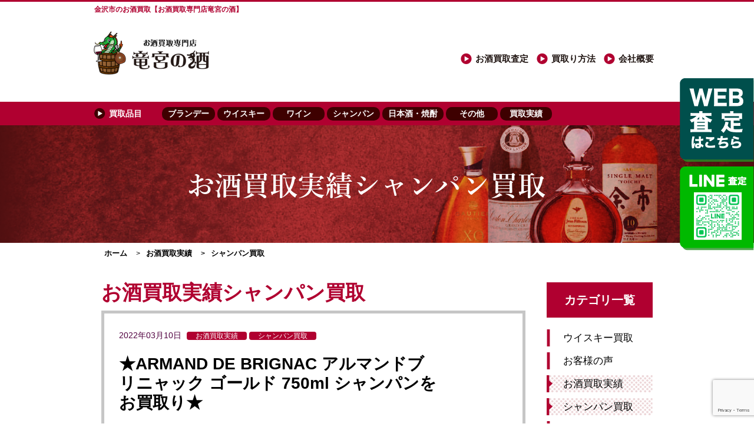

--- FILE ---
content_type: text/html; charset=UTF-8
request_url: https://ryugunosake.com/product/%E2%98%85armand-de-brignac-%E3%82%A2%E3%83%AB%E3%83%9E%E3%83%B3%E3%83%89%E3%83%96%E3%83%AA%E3%83%8B%E3%83%A3%E3%83%83%E3%82%AF-%E3%82%B4%E3%83%BC%E3%83%AB%E3%83%89-750ml-%E3%82%B7%E3%83%A3%E3%83%B3-3/
body_size: 54353
content:


<!DOCTYPE html>
<html lang="ja" class="no-js">
<head>
	<meta charset="UTF-8">
	<meta name="viewport" content="width=device-width">
	<link rel="profile" href="http://gmpg.org/xfn/11">
	<link rel="pingback" href="https://ryugunosake.com/xmlrpc.php">
	
<!--[if lt IE 9]>
<script src="https://ryugunosake.com/wp-content/themes/ryugu/js/html5.js"></script>
<![endif]-->
<title>★ARMAND DE BRIGNAC アルマンドブリニャック ゴールド 750ml シャンパンをお買取り★ &#8211; 金沢市のお酒買取専門店 竜宮の酒</title>
<meta name='robots' content='max-image-preview:large' />
<link rel="alternate" type="application/rss+xml" title="金沢市のお酒買取専門店 竜宮の酒 &raquo; フィード" href="https://ryugunosake.com/feed/" />
<link rel="alternate" type="application/rss+xml" title="金沢市のお酒買取専門店 竜宮の酒 &raquo; コメントフィード" href="https://ryugunosake.com/comments/feed/" />
<script type="text/javascript">
/* <![CDATA[ */
window._wpemojiSettings = {"baseUrl":"https:\/\/s.w.org\/images\/core\/emoji\/14.0.0\/72x72\/","ext":".png","svgUrl":"https:\/\/s.w.org\/images\/core\/emoji\/14.0.0\/svg\/","svgExt":".svg","source":{"concatemoji":"https:\/\/ryugunosake.com\/wp-includes\/js\/wp-emoji-release.min.js?ver=ebaed74a5b038e3964099b4c4a0f8e79"}};
/*! This file is auto-generated */
!function(i,n){var o,s,e;function c(e){try{var t={supportTests:e,timestamp:(new Date).valueOf()};sessionStorage.setItem(o,JSON.stringify(t))}catch(e){}}function p(e,t,n){e.clearRect(0,0,e.canvas.width,e.canvas.height),e.fillText(t,0,0);var t=new Uint32Array(e.getImageData(0,0,e.canvas.width,e.canvas.height).data),r=(e.clearRect(0,0,e.canvas.width,e.canvas.height),e.fillText(n,0,0),new Uint32Array(e.getImageData(0,0,e.canvas.width,e.canvas.height).data));return t.every(function(e,t){return e===r[t]})}function u(e,t,n){switch(t){case"flag":return n(e,"\ud83c\udff3\ufe0f\u200d\u26a7\ufe0f","\ud83c\udff3\ufe0f\u200b\u26a7\ufe0f")?!1:!n(e,"\ud83c\uddfa\ud83c\uddf3","\ud83c\uddfa\u200b\ud83c\uddf3")&&!n(e,"\ud83c\udff4\udb40\udc67\udb40\udc62\udb40\udc65\udb40\udc6e\udb40\udc67\udb40\udc7f","\ud83c\udff4\u200b\udb40\udc67\u200b\udb40\udc62\u200b\udb40\udc65\u200b\udb40\udc6e\u200b\udb40\udc67\u200b\udb40\udc7f");case"emoji":return!n(e,"\ud83e\udef1\ud83c\udffb\u200d\ud83e\udef2\ud83c\udfff","\ud83e\udef1\ud83c\udffb\u200b\ud83e\udef2\ud83c\udfff")}return!1}function f(e,t,n){var r="undefined"!=typeof WorkerGlobalScope&&self instanceof WorkerGlobalScope?new OffscreenCanvas(300,150):i.createElement("canvas"),a=r.getContext("2d",{willReadFrequently:!0}),o=(a.textBaseline="top",a.font="600 32px Arial",{});return e.forEach(function(e){o[e]=t(a,e,n)}),o}function t(e){var t=i.createElement("script");t.src=e,t.defer=!0,i.head.appendChild(t)}"undefined"!=typeof Promise&&(o="wpEmojiSettingsSupports",s=["flag","emoji"],n.supports={everything:!0,everythingExceptFlag:!0},e=new Promise(function(e){i.addEventListener("DOMContentLoaded",e,{once:!0})}),new Promise(function(t){var n=function(){try{var e=JSON.parse(sessionStorage.getItem(o));if("object"==typeof e&&"number"==typeof e.timestamp&&(new Date).valueOf()<e.timestamp+604800&&"object"==typeof e.supportTests)return e.supportTests}catch(e){}return null}();if(!n){if("undefined"!=typeof Worker&&"undefined"!=typeof OffscreenCanvas&&"undefined"!=typeof URL&&URL.createObjectURL&&"undefined"!=typeof Blob)try{var e="postMessage("+f.toString()+"("+[JSON.stringify(s),u.toString(),p.toString()].join(",")+"));",r=new Blob([e],{type:"text/javascript"}),a=new Worker(URL.createObjectURL(r),{name:"wpTestEmojiSupports"});return void(a.onmessage=function(e){c(n=e.data),a.terminate(),t(n)})}catch(e){}c(n=f(s,u,p))}t(n)}).then(function(e){for(var t in e)n.supports[t]=e[t],n.supports.everything=n.supports.everything&&n.supports[t],"flag"!==t&&(n.supports.everythingExceptFlag=n.supports.everythingExceptFlag&&n.supports[t]);n.supports.everythingExceptFlag=n.supports.everythingExceptFlag&&!n.supports.flag,n.DOMReady=!1,n.readyCallback=function(){n.DOMReady=!0}}).then(function(){return e}).then(function(){var e;n.supports.everything||(n.readyCallback(),(e=n.source||{}).concatemoji?t(e.concatemoji):e.wpemoji&&e.twemoji&&(t(e.twemoji),t(e.wpemoji)))}))}((window,document),window._wpemojiSettings);
/* ]]> */
</script>
<style id='wp-emoji-styles-inline-css' type='text/css'>

	img.wp-smiley, img.emoji {
		display: inline !important;
		border: none !important;
		box-shadow: none !important;
		height: 1em !important;
		width: 1em !important;
		margin: 0 0.07em !important;
		vertical-align: -0.1em !important;
		background: none !important;
		padding: 0 !important;
	}
</style>
<link rel='stylesheet' id='wp-block-library-css' href='https://ryugunosake.com/wp-includes/css/dist/block-library/style.min.css?ver=ebaed74a5b038e3964099b4c4a0f8e79' type='text/css' media='all' />
<style id='classic-theme-styles-inline-css' type='text/css'>
/*! This file is auto-generated */
.wp-block-button__link{color:#fff;background-color:#32373c;border-radius:9999px;box-shadow:none;text-decoration:none;padding:calc(.667em + 2px) calc(1.333em + 2px);font-size:1.125em}.wp-block-file__button{background:#32373c;color:#fff;text-decoration:none}
</style>
<style id='global-styles-inline-css' type='text/css'>
body{--wp--preset--color--black: #000000;--wp--preset--color--cyan-bluish-gray: #abb8c3;--wp--preset--color--white: #ffffff;--wp--preset--color--pale-pink: #f78da7;--wp--preset--color--vivid-red: #cf2e2e;--wp--preset--color--luminous-vivid-orange: #ff6900;--wp--preset--color--luminous-vivid-amber: #fcb900;--wp--preset--color--light-green-cyan: #7bdcb5;--wp--preset--color--vivid-green-cyan: #00d084;--wp--preset--color--pale-cyan-blue: #8ed1fc;--wp--preset--color--vivid-cyan-blue: #0693e3;--wp--preset--color--vivid-purple: #9b51e0;--wp--preset--gradient--vivid-cyan-blue-to-vivid-purple: linear-gradient(135deg,rgba(6,147,227,1) 0%,rgb(155,81,224) 100%);--wp--preset--gradient--light-green-cyan-to-vivid-green-cyan: linear-gradient(135deg,rgb(122,220,180) 0%,rgb(0,208,130) 100%);--wp--preset--gradient--luminous-vivid-amber-to-luminous-vivid-orange: linear-gradient(135deg,rgba(252,185,0,1) 0%,rgba(255,105,0,1) 100%);--wp--preset--gradient--luminous-vivid-orange-to-vivid-red: linear-gradient(135deg,rgba(255,105,0,1) 0%,rgb(207,46,46) 100%);--wp--preset--gradient--very-light-gray-to-cyan-bluish-gray: linear-gradient(135deg,rgb(238,238,238) 0%,rgb(169,184,195) 100%);--wp--preset--gradient--cool-to-warm-spectrum: linear-gradient(135deg,rgb(74,234,220) 0%,rgb(151,120,209) 20%,rgb(207,42,186) 40%,rgb(238,44,130) 60%,rgb(251,105,98) 80%,rgb(254,248,76) 100%);--wp--preset--gradient--blush-light-purple: linear-gradient(135deg,rgb(255,206,236) 0%,rgb(152,150,240) 100%);--wp--preset--gradient--blush-bordeaux: linear-gradient(135deg,rgb(254,205,165) 0%,rgb(254,45,45) 50%,rgb(107,0,62) 100%);--wp--preset--gradient--luminous-dusk: linear-gradient(135deg,rgb(255,203,112) 0%,rgb(199,81,192) 50%,rgb(65,88,208) 100%);--wp--preset--gradient--pale-ocean: linear-gradient(135deg,rgb(255,245,203) 0%,rgb(182,227,212) 50%,rgb(51,167,181) 100%);--wp--preset--gradient--electric-grass: linear-gradient(135deg,rgb(202,248,128) 0%,rgb(113,206,126) 100%);--wp--preset--gradient--midnight: linear-gradient(135deg,rgb(2,3,129) 0%,rgb(40,116,252) 100%);--wp--preset--font-size--small: 13px;--wp--preset--font-size--medium: 20px;--wp--preset--font-size--large: 36px;--wp--preset--font-size--x-large: 42px;--wp--preset--spacing--20: 0.44rem;--wp--preset--spacing--30: 0.67rem;--wp--preset--spacing--40: 1rem;--wp--preset--spacing--50: 1.5rem;--wp--preset--spacing--60: 2.25rem;--wp--preset--spacing--70: 3.38rem;--wp--preset--spacing--80: 5.06rem;--wp--preset--shadow--natural: 6px 6px 9px rgba(0, 0, 0, 0.2);--wp--preset--shadow--deep: 12px 12px 50px rgba(0, 0, 0, 0.4);--wp--preset--shadow--sharp: 6px 6px 0px rgba(0, 0, 0, 0.2);--wp--preset--shadow--outlined: 6px 6px 0px -3px rgba(255, 255, 255, 1), 6px 6px rgba(0, 0, 0, 1);--wp--preset--shadow--crisp: 6px 6px 0px rgba(0, 0, 0, 1);}:where(.is-layout-flex){gap: 0.5em;}:where(.is-layout-grid){gap: 0.5em;}body .is-layout-flow > .alignleft{float: left;margin-inline-start: 0;margin-inline-end: 2em;}body .is-layout-flow > .alignright{float: right;margin-inline-start: 2em;margin-inline-end: 0;}body .is-layout-flow > .aligncenter{margin-left: auto !important;margin-right: auto !important;}body .is-layout-constrained > .alignleft{float: left;margin-inline-start: 0;margin-inline-end: 2em;}body .is-layout-constrained > .alignright{float: right;margin-inline-start: 2em;margin-inline-end: 0;}body .is-layout-constrained > .aligncenter{margin-left: auto !important;margin-right: auto !important;}body .is-layout-constrained > :where(:not(.alignleft):not(.alignright):not(.alignfull)){max-width: var(--wp--style--global--content-size);margin-left: auto !important;margin-right: auto !important;}body .is-layout-constrained > .alignwide{max-width: var(--wp--style--global--wide-size);}body .is-layout-flex{display: flex;}body .is-layout-flex{flex-wrap: wrap;align-items: center;}body .is-layout-flex > *{margin: 0;}body .is-layout-grid{display: grid;}body .is-layout-grid > *{margin: 0;}:where(.wp-block-columns.is-layout-flex){gap: 2em;}:where(.wp-block-columns.is-layout-grid){gap: 2em;}:where(.wp-block-post-template.is-layout-flex){gap: 1.25em;}:where(.wp-block-post-template.is-layout-grid){gap: 1.25em;}.has-black-color{color: var(--wp--preset--color--black) !important;}.has-cyan-bluish-gray-color{color: var(--wp--preset--color--cyan-bluish-gray) !important;}.has-white-color{color: var(--wp--preset--color--white) !important;}.has-pale-pink-color{color: var(--wp--preset--color--pale-pink) !important;}.has-vivid-red-color{color: var(--wp--preset--color--vivid-red) !important;}.has-luminous-vivid-orange-color{color: var(--wp--preset--color--luminous-vivid-orange) !important;}.has-luminous-vivid-amber-color{color: var(--wp--preset--color--luminous-vivid-amber) !important;}.has-light-green-cyan-color{color: var(--wp--preset--color--light-green-cyan) !important;}.has-vivid-green-cyan-color{color: var(--wp--preset--color--vivid-green-cyan) !important;}.has-pale-cyan-blue-color{color: var(--wp--preset--color--pale-cyan-blue) !important;}.has-vivid-cyan-blue-color{color: var(--wp--preset--color--vivid-cyan-blue) !important;}.has-vivid-purple-color{color: var(--wp--preset--color--vivid-purple) !important;}.has-black-background-color{background-color: var(--wp--preset--color--black) !important;}.has-cyan-bluish-gray-background-color{background-color: var(--wp--preset--color--cyan-bluish-gray) !important;}.has-white-background-color{background-color: var(--wp--preset--color--white) !important;}.has-pale-pink-background-color{background-color: var(--wp--preset--color--pale-pink) !important;}.has-vivid-red-background-color{background-color: var(--wp--preset--color--vivid-red) !important;}.has-luminous-vivid-orange-background-color{background-color: var(--wp--preset--color--luminous-vivid-orange) !important;}.has-luminous-vivid-amber-background-color{background-color: var(--wp--preset--color--luminous-vivid-amber) !important;}.has-light-green-cyan-background-color{background-color: var(--wp--preset--color--light-green-cyan) !important;}.has-vivid-green-cyan-background-color{background-color: var(--wp--preset--color--vivid-green-cyan) !important;}.has-pale-cyan-blue-background-color{background-color: var(--wp--preset--color--pale-cyan-blue) !important;}.has-vivid-cyan-blue-background-color{background-color: var(--wp--preset--color--vivid-cyan-blue) !important;}.has-vivid-purple-background-color{background-color: var(--wp--preset--color--vivid-purple) !important;}.has-black-border-color{border-color: var(--wp--preset--color--black) !important;}.has-cyan-bluish-gray-border-color{border-color: var(--wp--preset--color--cyan-bluish-gray) !important;}.has-white-border-color{border-color: var(--wp--preset--color--white) !important;}.has-pale-pink-border-color{border-color: var(--wp--preset--color--pale-pink) !important;}.has-vivid-red-border-color{border-color: var(--wp--preset--color--vivid-red) !important;}.has-luminous-vivid-orange-border-color{border-color: var(--wp--preset--color--luminous-vivid-orange) !important;}.has-luminous-vivid-amber-border-color{border-color: var(--wp--preset--color--luminous-vivid-amber) !important;}.has-light-green-cyan-border-color{border-color: var(--wp--preset--color--light-green-cyan) !important;}.has-vivid-green-cyan-border-color{border-color: var(--wp--preset--color--vivid-green-cyan) !important;}.has-pale-cyan-blue-border-color{border-color: var(--wp--preset--color--pale-cyan-blue) !important;}.has-vivid-cyan-blue-border-color{border-color: var(--wp--preset--color--vivid-cyan-blue) !important;}.has-vivid-purple-border-color{border-color: var(--wp--preset--color--vivid-purple) !important;}.has-vivid-cyan-blue-to-vivid-purple-gradient-background{background: var(--wp--preset--gradient--vivid-cyan-blue-to-vivid-purple) !important;}.has-light-green-cyan-to-vivid-green-cyan-gradient-background{background: var(--wp--preset--gradient--light-green-cyan-to-vivid-green-cyan) !important;}.has-luminous-vivid-amber-to-luminous-vivid-orange-gradient-background{background: var(--wp--preset--gradient--luminous-vivid-amber-to-luminous-vivid-orange) !important;}.has-luminous-vivid-orange-to-vivid-red-gradient-background{background: var(--wp--preset--gradient--luminous-vivid-orange-to-vivid-red) !important;}.has-very-light-gray-to-cyan-bluish-gray-gradient-background{background: var(--wp--preset--gradient--very-light-gray-to-cyan-bluish-gray) !important;}.has-cool-to-warm-spectrum-gradient-background{background: var(--wp--preset--gradient--cool-to-warm-spectrum) !important;}.has-blush-light-purple-gradient-background{background: var(--wp--preset--gradient--blush-light-purple) !important;}.has-blush-bordeaux-gradient-background{background: var(--wp--preset--gradient--blush-bordeaux) !important;}.has-luminous-dusk-gradient-background{background: var(--wp--preset--gradient--luminous-dusk) !important;}.has-pale-ocean-gradient-background{background: var(--wp--preset--gradient--pale-ocean) !important;}.has-electric-grass-gradient-background{background: var(--wp--preset--gradient--electric-grass) !important;}.has-midnight-gradient-background{background: var(--wp--preset--gradient--midnight) !important;}.has-small-font-size{font-size: var(--wp--preset--font-size--small) !important;}.has-medium-font-size{font-size: var(--wp--preset--font-size--medium) !important;}.has-large-font-size{font-size: var(--wp--preset--font-size--large) !important;}.has-x-large-font-size{font-size: var(--wp--preset--font-size--x-large) !important;}
.wp-block-navigation a:where(:not(.wp-element-button)){color: inherit;}
:where(.wp-block-post-template.is-layout-flex){gap: 1.25em;}:where(.wp-block-post-template.is-layout-grid){gap: 1.25em;}
:where(.wp-block-columns.is-layout-flex){gap: 2em;}:where(.wp-block-columns.is-layout-grid){gap: 2em;}
.wp-block-pullquote{font-size: 1.5em;line-height: 1.6;}
</style>
<link rel='stylesheet' id='contact-form-7-css' href='https://ryugunosake.com/wp-content/plugins/contact-form-7/includes/css/styles.css?ver=5.8.2' type='text/css' media='all' />
<link rel='stylesheet' id='common2-css' href='https://ryugunosake.com/wp-content/themes/ryugu/assets/css/common.css?ver=ebaed74a5b038e3964099b4c4a0f8e79' type='text/css' media='all' />
<link rel='stylesheet' id='detail-css' href='https://ryugunosake.com/wp-content/themes/ryugu/assets/css/detail.css?ver=ebaed74a5b038e3964099b4c4a0f8e79' type='text/css' media='all' />
<link rel='stylesheet' id='style-css' href='https://ryugunosake.com/wp-content/themes/ryugu/style.css?ver=ebaed74a5b038e3964099b4c4a0f8e79' type='text/css' media='all' />
<script type="text/javascript" src="https://ryugunosake.com/wp-includes/js/jquery/jquery.min.js?ver=3.7.1" id="jquery-core-js"></script>
<script type="text/javascript" src="https://ryugunosake.com/wp-includes/js/jquery/jquery-migrate.min.js?ver=3.4.1" id="jquery-migrate-js"></script>
<link rel="https://api.w.org/" href="https://ryugunosake.com/wp-json/" /><link rel="canonical" href="https://ryugunosake.com/product/%e2%98%85armand-de-brignac-%e3%82%a2%e3%83%ab%e3%83%9e%e3%83%b3%e3%83%89%e3%83%96%e3%83%aa%e3%83%8b%e3%83%a3%e3%83%83%e3%82%af-%e3%82%b4%e3%83%bc%e3%83%ab%e3%83%89-750ml-%e3%82%b7%e3%83%a3%e3%83%b3-3/" />
<link rel='shortlink' href='https://ryugunosake.com/?p=1955' />
<link rel="alternate" type="application/json+oembed" href="https://ryugunosake.com/wp-json/oembed/1.0/embed?url=https%3A%2F%2Fryugunosake.com%2Fproduct%2F%25e2%2598%2585armand-de-brignac-%25e3%2582%25a2%25e3%2583%25ab%25e3%2583%259e%25e3%2583%25b3%25e3%2583%2589%25e3%2583%2596%25e3%2583%25aa%25e3%2583%258b%25e3%2583%25a3%25e3%2583%2583%25e3%2582%25af-%25e3%2582%25b4%25e3%2583%25bc%25e3%2583%25ab%25e3%2583%2589-750ml-%25e3%2582%25b7%25e3%2583%25a3%25e3%2583%25b3-3%2F" />
<link rel="alternate" type="text/xml+oembed" href="https://ryugunosake.com/wp-json/oembed/1.0/embed?url=https%3A%2F%2Fryugunosake.com%2Fproduct%2F%25e2%2598%2585armand-de-brignac-%25e3%2582%25a2%25e3%2583%25ab%25e3%2583%259e%25e3%2583%25b3%25e3%2583%2589%25e3%2583%2596%25e3%2583%25aa%25e3%2583%258b%25e3%2583%25a3%25e3%2583%2583%25e3%2582%25af-%25e3%2582%25b4%25e3%2583%25bc%25e3%2583%25ab%25e3%2583%2589-750ml-%25e3%2582%25b7%25e3%2583%25a3%25e3%2583%25b3-3%2F&#038;format=xml" />
<!-- Google tag (gtag.js) -->
<script async src="https://www.googletagmanager.com/gtag/js?id=G-S1K68XPH97"></script>
<script>
  window.dataLayer = window.dataLayer || [];
  function gtag(){dataLayer.push(arguments);}
  gtag('js', new Date());

  gtag('config', 'G-S1K68XPH97');
</script>
<style>html{margin: 0!important;}</style>
	<!-- Google tag (gtag.js) --> <script async src="https://www.googletagmanager.com/gtag/js?id=AW-858917376"></script> <script> window.dataLayer = window.dataLayer || []; function gtag(){dataLayer.push(arguments);} gtag('js', new Date()); gtag('config', 'AW-858917376'); </script>

</head>

<body class="product-template-default single single-product postid-1955">

	<div id="header">
        <div class="container">
            <h1>金沢市のお酒買取【お酒買取専門店竜宮の酒】</h1> 
            <div class="block">
                <div class="head-logo">
                    <a href="https://ryugunosake.com" class="hoverJS"><img src="https://ryugunosake.com/wp-content/themes/ryugu/assets/img/common/logo_small.png" alt="竜宮の酒ロゴ" class="mainlogo"></a>
					
                </div>
                <!-- .head-logo -->
                <div class="bg-menu"></div>
                <a href="javascript:void(0)" class="menu-sp sp"><img src="https://ryugunosake.com/wp-content/themes/ryugu/assets/img/common/button_menu_sp.png" alt=""></a>
                <ul class="head-link">
                    <li><a href="javascript:void(0)">お酒買取査定</a>
                        <ul class="sub">
                            <li class="arrow"><img src="https://ryugunosake.com/wp-content/themes/ryugu/assets/img/common/arrow.png" alt="" /></li>
                            <li><a href="https://ryugunosake.com/%E7%84%A1%E6%96%99%E3%82%AA%E3%83%B3%E3%83%A9%E3%82%A4%E3%83%B3%E6%9F%BB%E5%AE%9A%E3%83%95%E3%82%A9%E3%83%BC%E3%83%A0/">無料かんたん査定</a></li>
                            <li><a href="/wp-content/themes/ryugu/assets/document/entry.pdf">買取申込書ダウンロード</a></li>
                            <li><a href="/wp-content/themes/ryugu/assets/document/fax.pdf">FAX査定用紙ダウンロード</a></li>
                            <li><a href="http://ryugunosake.com/?category-product=お酒買取実績">お酒買取実績</a></li>
                            <li><a href="https://ryugunosake.com/%E3%81%8A%E9%85%92%E8%B2%B7%E5%8F%96qa/">よくある質問</a></li>
                        </ul>
                    </li>
                    <li><a href="javascript:void(0)">買取り方法</a>
                        <ul class="sub">
                            <li class="arrow"><img src="https://ryugunosake.com/wp-content/themes/ryugu/assets/img/common/arrow.png" alt="" /></li>
                            <li><a href="https://ryugunosake.com/%E8%B2%B7%E5%8F%96%E3%81%AE%E6%B5%81%E3%82%8C/">買取の流れ</a></li>
                            
                            <li><a href="https://ryugunosake.com/%E5%87%BA%E5%BC%B5%E8%B2%B7%E5%8F%96/">出張買取</a></li>
                            <li><a href="https://ryugunosake.com/%E5%BA%97%E9%A0%AD%E8%B2%B7%E5%8F%96/">店頭買取</a></li>
                        </ul>
                    </li>
                    <li><a href="javascript:void(0)">会社概要</a>
                        <ul class="sub">
                            <li class="arrow"><img src="https://ryugunosake.com/wp-content/themes/ryugu/assets/img/common/arrow.png" alt="" /></li>
                            <li><a href="https://ryugunosake.com/%E4%BC%9A%E7%A4%BE%E6%A6%82%E8%A6%81/">会社概要</a></li>
                            <li><a href="https://ryugunosake.com/%E3%83%97%E3%83%A9%E3%82%A4%E3%83%90%E3%82%B7%E3%83%BC%E3%83%9D%E3%83%AA%E3%82%B7%E3%83%BC/">プライバシーポリシー</a></li>
                            <li><a href="https://ryugunosake.com/%E3%81%8A%E5%95%8F%E3%81%84%E5%90%88%E3%82%8F%E3%81%9B/">お問い合わせ</a></li>
                        </ul>
                    </li>
                </ul>
                <!-- .head-link -->
                <div class="head-contact">
                    <p class="text">お電話でのお見積もりはこちら！</p>
                    <p class="time">受付時間9:00-18:00</p>
                    <p class="tel">
                        <a href="tel:076-255-0065" class="hoverJS"><img src="https://ryugunosake.com/wp-content/themes/ryugu/assets/img/common/tel.png" alt="Tel"></a>
                    </p>
                </div>
                <!-- .head-contact -->
            </div>
            <!-- .block -->
        </div>
        <!-- .container -->
        <div class="nav">
            <div class="container">
            <ul id="menu-main-menu" class="menu"><li id="menu-item-99" class="menu-item menu-item-type-custom menu-item-object-custom menu-item-99"><a>買取品目</a></li>
<li id="menu-item-98" class="menu-item menu-item-type-post_type menu-item-object-page menu-item-98"><a href="https://ryugunosake.com/%e3%83%96%e3%83%a9%e3%83%b3%e3%83%87%e3%83%bc%e8%b2%b7%e5%8f%96/">ブランデー</a></li>
<li id="menu-item-133" class="menu-item menu-item-type-post_type menu-item-object-page menu-item-133"><a href="https://ryugunosake.com/%e3%82%a6%e3%82%a4%e3%82%b9%e3%82%ad%e3%83%bc%e8%b2%b7%e5%8f%96/">ウイスキー</a></li>
<li id="menu-item-130" class="menu-item menu-item-type-post_type menu-item-object-page menu-item-130"><a href="https://ryugunosake.com/%e3%83%af%e3%82%a4%e3%83%b3%e8%b2%b7%e5%8f%96/">ワイン</a></li>
<li id="menu-item-119" class="menu-item menu-item-type-post_type menu-item-object-page menu-item-119"><a href="https://ryugunosake.com/%e3%82%b7%e3%83%a3%e3%83%b3%e3%83%91%e3%83%b3%e8%b2%b7%e5%8f%96/">シャンパン</a></li>
<li id="menu-item-129" class="menu-item menu-item-type-post_type menu-item-object-page menu-item-129"><a href="https://ryugunosake.com/%e6%97%a5%e6%9c%ac%e9%85%92%e3%83%bb%e7%84%bc%e9%85%8e%e8%b2%b7%e5%8f%96/">日本酒・焼酎</a></li>
<li id="menu-item-128" class="menu-item menu-item-type-post_type menu-item-object-page menu-item-128"><a href="https://ryugunosake.com/%e3%81%9d%e3%81%ae%e4%bb%96%e3%81%ae%e3%81%8a%e9%85%92%e8%b2%b7%e5%8f%96/">その他</a></li>
<li id="menu-item-252" class="menu-item menu-item-type-custom menu-item-object-custom menu-item-252"><a href="https://ryugunosake.com/?category-product=%E3%81%8A%E9%85%92%E8%B2%B7%E5%8F%96%E5%AE%9F%E7%B8%BE">買取実績</a></li>
</ul> 
            </div> 
        </div>
        <!-- .nav -->
        
        <div class="banner">
            <h2>
                お酒買取実績シャンパン買取        </div>
                <!-- .banner-buying -->
        <div class="fixed-banner pc">
            <a href="https://ryugunosake.com/%E7%84%A1%E6%96%99%E3%82%AA%E3%83%B3%E3%83%A9%E3%82%A4%E3%83%B3%E6%9F%BB%E5%AE%9A%E3%83%95%E3%82%A9%E3%83%BC%E3%83%A0/" class="hoverJS"><img src="https://ryugunosake.com/wp-content/themes/ryugu/assets/img/common/satei-web-pc.png" alt="imgfix" /></a>
        </div>
        <!-- .fixed-banner -->
		<div class="fixed-banner-2 pc">
			<a href="https://lin.ee/uaut2pl" class="hoverJS"><img src="https://ryugunosake.com/wp-content/themes/ryugu/assets/img/common/satei-line-pc.png" alt="LINE査定" class="line-side-pc" /></a>
        </div>
    </div>
    <!-- #header -->

    <div id="main-content">

        
        <div class="container">
            
            <ul id="breadcrumbs" class="bread-crumb pc"><li><a href="https://ryugunosake.com" title="ホーム">ホーム</a></li><li class="current">お酒買取実績</li><li class="current">シャンパン買取</li></ul>
                  
        	
	<div class="page-content">
					<div id="post-1955" class="list post-1955 product type-product status-publish has-post-thumbnail hentry category-product-5 category-product-8">
		        <h3>お酒買取実績シャンパン買取</h3>
		        <div class="post">
		            <div class="meta">
		                <p class="post-date">2022年03月10日</p>
		                <ul>
		                			                    	<li><a href="https://ryugunosake.com/?category-product=お酒買取実績"> お酒買取実績</a></li>
		                    		                    	<li><a href="https://ryugunosake.com/?category-product=シャンパン買取"> シャンパン買取</a></li>
		                    		                </ul>
		                <p class='post-title'>★ARMAND DE BRIGNAC アルマンドブリニャック ゴールド 750ml シャンパンをお買取り★</p></p>
		            </div>
		            <!-- .meta -->
		            </p>
		            <!-- <p class="thumb"><img width="568" height="800" src="https://ryugunosake.com/wp-content/uploads/2022/03/423.jpg" class="attachment-full size-full wp-post-image" alt="★ARMAND DE BRIGNAC アルマンドブリニャック ゴールド 750ml シャンパンをお買取り★" decoding="async" fetchpriority="high" srcset="https://ryugunosake.com/wp-content/uploads/2022/03/423.jpg 568w, https://ryugunosake.com/wp-content/uploads/2022/03/423-213x300.jpg 213w" sizes="(max-width: 568px) 100vw, 568px" /></p> -->
		            <div class="post-content"><p>ARMAND DE BRIGNAC アルマンドブリニャック ゴールド 750ml シャンパン<br />
を持込買取りさせていただきました。</p>
<p><strong>古酒</strong>や<strong>ウイスキー・ブランデー、ワイン</strong>や<br />
<strong>中国酒</strong>等の買取は是非、<strong>竜宮の酒</strong>にお任せ下さい。</p>
</div>

		            <!-- .post-content -->
		        </div>
		        <!-- .post -->

		        <ul class="redirect">
		            <li class="prev"><a href="https://ryugunosake.com/product/%e2%98%85camus-%e3%82%ab%e3%83%9f%e3%83%a5-xo-%e3%83%ad%e3%83%b3%e3%82%b0%e3%83%8d%e3%83%83%e3%82%af-700ml-%e3%83%96%e3%83%a9%e3%83%b3%e3%83%87%e3%83%bc-%e3%82%b3%e3%83%8b%e3%83%a3%e3%83%83%e3%82%af/" rel="prev">前へ</a></li>
		            <li class="goList">
		            			            			<a href="https://ryugunosake.com/?category-product=お酒買取実績">お酒買取実績</a>
		            				            </li>
		            <li class="next"><a href="https://ryugunosake.com/product/%e2%98%85perrier-jouet-belle-epoque-%e3%83%9a%e3%83%aa%e3%82%a8-%e3%82%b8%e3%83%a5%e3%82%a8-%e3%83%99%e3%83%ab-%e3%82%a8%e3%83%9d%e3%83%83%e3%82%af-%e3%83%96%e3%83%aa%e3%83%a5%e3%83%83%e3%83%88-2013-7/" rel="next">次へ</a></li>
		        </ul>
		        <script type="text/javascript">
		        	jQuery('.goList a').text(jQuery('.goList a').text() + "一覧へ");
		        </script>
		        <!-- .redirect -->
		    			    </div>
				<!-- Sidebar -->
		<div class="sidebar">

    <h4>カテゴリ一覧</h4>
        
    <ul class="list-cat">

       

                    <li class="">
                        <a href="https://ryugunosake.com/?category-product=%e3%82%a6%e3%82%a4%e3%82%b9%e3%82%ad%e3%83%bc%e8%b2%b7%e5%8f%96">ウイスキー買取</a>
                    </li>

               

                    <li class="">
                        <a href="https://ryugunosake.com/?category-product=%e3%81%8a%e5%ae%a2%e6%a7%98%e3%81%ae%e5%a3%b0">お客様の声</a>
                    </li>

               

                    <li class="active">
                        <a href="https://ryugunosake.com/?category-product=%e3%81%8a%e9%85%92%e8%b2%b7%e5%8f%96%e5%ae%9f%e7%b8%be">お酒買取実績</a>
                    </li>

               

                    <li class="active">
                        <a href="https://ryugunosake.com/?category-product=%e3%82%b7%e3%83%a3%e3%83%b3%e3%83%91%e3%83%b3%e8%b2%b7%e5%8f%96">シャンパン買取</a>
                    </li>

               

                    <li class="">
                        <a href="https://ryugunosake.com/?category-product=%e3%83%96%e3%83%a9%e3%83%b3%e3%83%87%e3%83%bc%e8%b2%b7%e5%8f%96">ブランデー買取</a>
                    </li>

               

                    <li class="">
                        <a href="https://ryugunosake.com/?category-product=%e3%83%af%e3%82%a4%e3%83%b3%e8%b2%b7%e5%8f%96">ワイン買取</a>
                    </li>

               

                    <li class="">
                        <a href="https://ryugunosake.com/?category-product=%e6%97%a5%e6%9c%ac%e9%85%92%e8%b2%b7%e5%8f%96">日本酒買取</a>
                    </li>

               

                    <li class="">
                        <a href="https://ryugunosake.com/?category-product=%e7%84%bc%e9%85%8e%e8%b2%b7%e5%8f%96">焼酎買取</a>
                    </li>

             

    </ul>

</div>

    

		
	</div>

	 
        </div>	</div>

	<!-- #main-content -->
	<div id="footer">
               
            <div class="box-contact">
                <div class="container">
                    <p class="title">無料査定のご依頼はこちらから</p>
                    <p class="text">手軽なWEB査定（3枚まで画像添付可能）・フリーダイヤルでのお電話査定がございます。</p>
                    <p class="link">
                        <span><img src="https://ryugunosake.com/wp-content/themes/ryugu/assets/img/common/foot_img01.png" alt="24時間365日OK!" /></span>
                        <a href="https://ryugunosake.com/%E7%84%A1%E6%96%99%E3%82%AA%E3%83%B3%E3%83%A9%E3%82%A4%E3%83%B3%E6%9F%BB%E5%AE%9A%E3%83%95%E3%82%A9%E3%83%BC%E3%83%A0/" class="hoverJS"><img src="https://ryugunosake.com/wp-content/themes/ryugu/assets/img/common/foot_link01.png" alt="無料WEB査定はこちら" /></a>
                    </p>
                    
                    <p class="title mt57">3点以上の写真を送られる場合は</p>
                    <p class="text lh12">撮影された写真を添付の上、お客様情報(お名前・お電話番号・メールアドレス)と共に<br />下記メールアドレスまでお送り下さい。</p>
                    <p class="mail"><a href="mailto:kaitori@ryugunosake.com" class="hoverJS"><img src="https://ryugunosake.com/wp-content/themes/ryugu/assets/img/common/mail.png" alt="kaitori@ryugunosake.com" /></a></p>
                </div>
                <!-- .container -->
            </div>
            <!-- .box-contact --> 
            
                <div class="list-post">
            <div class="container">
                <div class="col left">
                                        <p class="title">お酒買取実績</p>
                    <ul>
                                                <li>
                            <p class="thumb"><a href="https://ryugunosake.com/product/%e2%98%85suntory-royal-%e3%82%b5%e3%83%b3%e3%83%88%e3%83%aa%e3%83%bc-%e3%82%a6%e3%82%a4%e3%82%b9%e3%82%ad%e3%83%bc-%e3%83%ad%e3%83%bc%e3%83%a4%e3%83%ab-60-720ml-%e3%82%92%e3%81%8a%e8%b2%b7/" class="hoverJS"><img width="757" height="1024" src="https://ryugunosake.com/wp-content/uploads/2024/04/DSC_0012-757x1024.jpg" class="attachment-large size-large wp-post-image" alt="★SUNTORY ROYAL サントリー ウイスキー ローヤル ’60 720ml をお買取り★" decoding="async" loading="lazy" srcset="https://ryugunosake.com/wp-content/uploads/2024/04/DSC_0012-757x1024.jpg 757w, https://ryugunosake.com/wp-content/uploads/2024/04/DSC_0012-222x300.jpg 222w, https://ryugunosake.com/wp-content/uploads/2024/04/DSC_0012-768x1039.jpg 768w, https://ryugunosake.com/wp-content/uploads/2024/04/DSC_0012.jpg 946w" sizes="(max-width: 757px) 100vw, 757px" /></a></p>
                            <p class="info">
                                <span class="date">2024年04月11日</span>
                                <span class="text"><a href="https://ryugunosake.com/product/%e2%98%85suntory-royal-%e3%82%b5%e3%83%b3%e3%83%88%e3%83%aa%e3%83%bc-%e3%82%a6%e3%82%a4%e3%82%b9%e3%82%ad%e3%83%bc-%e3%83%ad%e3%83%bc%e3%83%a4%e3%83%ab-60-720ml-%e3%82%92%e3%81%8a%e8%b2%b7/">★SUNTORY ROYAL サントリー ウイスキー ローヤル ’60 720ml をお買取り★</a></span>
                            </p>
                        </li>
                                                <li>
                            <p class="thumb"><a href="https://ryugunosake.com/product/%e2%98%85suntory-royal-%e3%82%b5%e3%83%b3%e3%83%88%e3%83%aa%e3%83%bc-%e3%82%a6%e3%82%a4%e3%82%b9%e3%82%ad%e3%83%bc-%e3%83%ad%e3%83%bc%e3%83%a4%e3%83%ab-the-founders-ideal-700ml%e3%82%92%e3%81%8a/" class="hoverJS"><img width="752" height="1024" src="https://ryugunosake.com/wp-content/uploads/2024/04/DSC_0009-752x1024.jpg" class="attachment-large size-large wp-post-image" alt="★SUNTORY ROYAL サントリー ウイスキー ローヤル THE FOUNDER&#8217;S IDEAL 700mlをお買取り★" decoding="async" loading="lazy" srcset="https://ryugunosake.com/wp-content/uploads/2024/04/DSC_0009-752x1024.jpg 752w, https://ryugunosake.com/wp-content/uploads/2024/04/DSC_0009-220x300.jpg 220w, https://ryugunosake.com/wp-content/uploads/2024/04/DSC_0009-768x1046.jpg 768w, https://ryugunosake.com/wp-content/uploads/2024/04/DSC_0009.jpg 940w" sizes="(max-width: 752px) 100vw, 752px" /></a></p>
                            <p class="info">
                                <span class="date">2024年04月11日</span>
                                <span class="text"><a href="https://ryugunosake.com/product/%e2%98%85suntory-royal-%e3%82%b5%e3%83%b3%e3%83%88%e3%83%aa%e3%83%bc-%e3%82%a6%e3%82%a4%e3%82%b9%e3%82%ad%e3%83%bc-%e3%83%ad%e3%83%bc%e3%83%a4%e3%83%ab-the-founders-ideal-700ml%e3%82%92%e3%81%8a/">★SUNTORY ROYAL サントリー ウイスキー ローヤル THE FOUNDER&#8217;S IDEAL 700mlをお買取り★</a></span>
                            </p>
                        </li>
                                                <li>
                            <p class="thumb"><a href="https://ryugunosake.com/product/%e2%98%85fillico-champagne-%e3%83%95%e3%82%a3%e3%83%aa%e3%82%b3-royale-red-gold-%e3%83%ad%e3%83%af%e3%82%a4%e3%83%a4%e3%83%ab-%e3%83%ac%e3%83%83%e3%83%89-%e3%82%b4%e3%83%bc%e3%83%ab%e3%83%89-%e3%83%89/" class="hoverJS"><img width="706" height="1024" src="https://ryugunosake.com/wp-content/uploads/2024/04/DSC_0057-706x1024.jpg" class="attachment-large size-large wp-post-image" alt="★Fillico Champagne フィリコ ROYALE RED GOLD ロワイヤル レッド ゴールド ドゥミセック 750ml 12度 シャンパンをお買取り★" decoding="async" loading="lazy" srcset="https://ryugunosake.com/wp-content/uploads/2024/04/DSC_0057-706x1024.jpg 706w, https://ryugunosake.com/wp-content/uploads/2024/04/DSC_0057-207x300.jpg 207w, https://ryugunosake.com/wp-content/uploads/2024/04/DSC_0057-768x1113.jpg 768w, https://ryugunosake.com/wp-content/uploads/2024/04/DSC_0057.jpg 883w" sizes="(max-width: 706px) 100vw, 706px" /></a></p>
                            <p class="info">
                                <span class="date">2024年04月11日</span>
                                <span class="text"><a href="https://ryugunosake.com/product/%e2%98%85fillico-champagne-%e3%83%95%e3%82%a3%e3%83%aa%e3%82%b3-royale-red-gold-%e3%83%ad%e3%83%af%e3%82%a4%e3%83%a4%e3%83%ab-%e3%83%ac%e3%83%83%e3%83%89-%e3%82%b4%e3%83%bc%e3%83%ab%e3%83%89-%e3%83%89/">★Fillico Champagne フィリコ ROYALE RED GOLD ロワイヤル レッド ゴールド ドゥミセック 750ml 12度 シャンパンをお買取り★</a></span>
                            </p>
                        </li>
                                                <li>
                            <p class="thumb"><a href="https://ryugunosake.com/product/%e2%98%85fillico-champagne-%e3%83%95%e3%82%a3%e3%83%aa%e3%82%b3-royale-pink-gold-%e3%83%ad%e3%83%af%e3%82%a4%e3%83%a4%e3%83%ab-%e3%83%94%e3%83%b3%e3%82%af-%e3%82%b4%e3%83%bc%e3%83%ab%e3%83%89/" class="hoverJS"><img width="690" height="1024" src="https://ryugunosake.com/wp-content/uploads/2024/04/DSC_0068-690x1024.jpg" class="attachment-large size-large wp-post-image" alt="★Fillico Champagne フィリコ ROYALE PINK GOLD ロワイヤル ピンク ゴールド ブリュット 750ml 12度 シャンパンをお買取り★" decoding="async" loading="lazy" srcset="https://ryugunosake.com/wp-content/uploads/2024/04/DSC_0068-690x1024.jpg 690w, https://ryugunosake.com/wp-content/uploads/2024/04/DSC_0068-202x300.jpg 202w, https://ryugunosake.com/wp-content/uploads/2024/04/DSC_0068-768x1139.jpg 768w, https://ryugunosake.com/wp-content/uploads/2024/04/DSC_0068.jpg 863w" sizes="(max-width: 690px) 100vw, 690px" /></a></p>
                            <p class="info">
                                <span class="date">2024年04月11日</span>
                                <span class="text"><a href="https://ryugunosake.com/product/%e2%98%85fillico-champagne-%e3%83%95%e3%82%a3%e3%83%aa%e3%82%b3-royale-pink-gold-%e3%83%ad%e3%83%af%e3%82%a4%e3%83%a4%e3%83%ab-%e3%83%94%e3%83%b3%e3%82%af-%e3%82%b4%e3%83%bc%e3%83%ab%e3%83%89/">★Fillico Champagne フィリコ ROYALE PINK GOLD ロワイヤル ピンク ゴールド ブリュット 750ml 12度 シャンパンをお買取り★</a></span>
                            </p>
                        </li>
                                                <li>
                            <p class="thumb"><a href="https://ryugunosake.com/product/%e2%98%85angel-%e3%82%a8%e3%83%b3%e3%82%b8%e3%82%a7%e3%83%ab-%e3%83%96%e3%83%aa%e3%83%a5%e3%83%83%e3%83%88-%e3%83%96%e3%83%a9%e3%83%83%e3%82%af-750ml-12-5%e5%ba%a6-%e3%82%b7%e3%83%a3%e3%83%b3-2/" class="hoverJS"><img width="678" height="1024" src="https://ryugunosake.com/wp-content/uploads/2024/04/DSC_0002-678x1024.jpg" class="attachment-large size-large wp-post-image" alt="★ANGEL エンジェル ブリュット ブラック 750ml 12.5度 シャンパンをお買取り★" decoding="async" loading="lazy" srcset="https://ryugunosake.com/wp-content/uploads/2024/04/DSC_0002-678x1024.jpg 678w, https://ryugunosake.com/wp-content/uploads/2024/04/DSC_0002-199x300.jpg 199w, https://ryugunosake.com/wp-content/uploads/2024/04/DSC_0002-768x1159.jpg 768w, https://ryugunosake.com/wp-content/uploads/2024/04/DSC_0002.jpg 848w" sizes="(max-width: 678px) 100vw, 678px" /></a></p>
                            <p class="info">
                                <span class="date">2024年04月11日</span>
                                <span class="text"><a href="https://ryugunosake.com/product/%e2%98%85angel-%e3%82%a8%e3%83%b3%e3%82%b8%e3%82%a7%e3%83%ab-%e3%83%96%e3%83%aa%e3%83%a5%e3%83%83%e3%83%88-%e3%83%96%e3%83%a9%e3%83%83%e3%82%af-750ml-12-5%e5%ba%a6-%e3%82%b7%e3%83%a3%e3%83%b3-2/">★ANGEL エンジェル ブリュット ブラック 750ml 12.5度 シャンパンをお買取り★</a></span>
                            </p>
                        </li>
                            
                    </ul>
                    <p class="link"><a href="http://ryugunosake.com/?category-product=お酒買取実績" class="hoverJS"><span>買取実績一覧はこちら</span></a></p>
                </div>
                <!-- .col -->
                <div class="col right">
                                        <p class="title">お客様の声</p>
                    <ul>
                                                <li>
                            <p class="thumb"><a href="https://ryugunosake.com/product/%e3%81%94%e4%be%9d%e9%a0%bc%e3%81%8c%e5%a4%9a%e3%81%84%e3%82%b1%e3%83%bc%e3%82%b9/" class="hoverJS"><img width="1024" height="678" src="https://ryugunosake.com/wp-content/uploads/2019/02/IMGP9968-1024x678.jpg" class="attachment-large size-large wp-post-image" alt="ご依頼が多いケース" decoding="async" loading="lazy" srcset="https://ryugunosake.com/wp-content/uploads/2019/02/IMGP9968-1024x678.jpg 1024w, https://ryugunosake.com/wp-content/uploads/2019/02/IMGP9968-300x199.jpg 300w, https://ryugunosake.com/wp-content/uploads/2019/02/IMGP9968-768x509.jpg 768w" sizes="(max-width: 1024px) 100vw, 1024px" /></a></p>
                            <p class="info">
                                <span class="date">2019年02月22日</span>
                                <span class="text"><a href="https://ryugunosake.com/product/%e3%81%94%e4%be%9d%e9%a0%bc%e3%81%8c%e5%a4%9a%e3%81%84%e3%82%b1%e3%83%bc%e3%82%b9/">ご依頼が多いケース</a></span>
                            </p>
                        </li>
                                                <li>
                            <p class="thumb"><a href="https://ryugunosake.com/product/%e7%88%b6%e3%81%8c%e6%97%85%e8%a1%8c%e3%81%a7%e8%b3%bc%e5%85%a5%e3%81%97%e3%81%9f%e6%b4%8b%e9%85%92/" class="hoverJS"><img width="900" height="596" src="https://ryugunosake.com/wp-content/uploads/2018/02/IMGP9970.jpg" class="attachment-large size-large wp-post-image" alt="父が旅行で購入した洋酒" decoding="async" loading="lazy" srcset="https://ryugunosake.com/wp-content/uploads/2018/02/IMGP9970.jpg 900w, https://ryugunosake.com/wp-content/uploads/2018/02/IMGP9970-300x199.jpg 300w, https://ryugunosake.com/wp-content/uploads/2018/02/IMGP9970-768x509.jpg 768w" sizes="(max-width: 900px) 100vw, 900px" /></a></p>
                            <p class="info">
                                <span class="date">2018年02月13日</span>
                                <span class="text"><a href="https://ryugunosake.com/product/%e7%88%b6%e3%81%8c%e6%97%85%e8%a1%8c%e3%81%a7%e8%b3%bc%e5%85%a5%e3%81%97%e3%81%9f%e6%b4%8b%e9%85%92/">父が旅行で購入した洋酒</a></span>
                            </p>
                        </li>
                                                <li>
                            <p class="thumb"><a href="https://ryugunosake.com/product/%e3%83%89%e3%83%b3%e3%83%9a%e3%83%aa%e3%83%8b%e3%83%a8%e3%83%b32005%e5%b9%b4%e4%bb%96%e8%a8%88313000%e5%86%86%e8%b2%b7%e5%8f%96%e3%82%8a%e3%81%be%e3%81%97%e3%81%9f%e3%80%8206/" class="hoverJS"><img width="453" height="462" src="https://ryugunosake.com/wp-content/uploads/2016/03/dummy_product02.png" class="attachment-large size-large wp-post-image" alt="ドンペリニヨン2005年他計313,000円買取りました。06" decoding="async" loading="lazy" srcset="https://ryugunosake.com/wp-content/uploads/2016/03/dummy_product02.png 453w, https://ryugunosake.com/wp-content/uploads/2016/03/dummy_product02-294x300.png 294w" sizes="(max-width: 453px) 100vw, 453px" /></a></p>
                            <p class="info">
                                <span class="date">2016年03月21日</span>
                                <span class="text"><a href="https://ryugunosake.com/product/%e3%83%89%e3%83%b3%e3%83%9a%e3%83%aa%e3%83%8b%e3%83%a8%e3%83%b32005%e5%b9%b4%e4%bb%96%e8%a8%88313000%e5%86%86%e8%b2%b7%e5%8f%96%e3%82%8a%e3%81%be%e3%81%97%e3%81%9f%e3%80%8206/">ドンペリニヨン2005年他計313,000円買取りました。06</a></span>
                            </p>
                        </li>
                                                <li>
                            <p class="thumb"><a href="https://ryugunosake.com/product/%e3%83%89%e3%83%b3%e3%83%9a%e3%83%aa%e3%83%8b%e3%83%a8%e3%83%b32005%e5%b9%b4%e4%bb%96%e8%a8%88313000%e5%86%86%e8%b2%b7%e5%8f%96%e3%82%8a%e3%81%be%e3%81%97%e3%81%9f%e3%80%8205/" class="hoverJS"><img width="453" height="462" src="https://ryugunosake.com/wp-content/uploads/2016/03/dummy_product02.png" class="attachment-large size-large wp-post-image" alt="ドンペリニヨン2005年他計313,000円買取りました。05" decoding="async" loading="lazy" srcset="https://ryugunosake.com/wp-content/uploads/2016/03/dummy_product02.png 453w, https://ryugunosake.com/wp-content/uploads/2016/03/dummy_product02-294x300.png 294w" sizes="(max-width: 453px) 100vw, 453px" /></a></p>
                            <p class="info">
                                <span class="date">2016年03月21日</span>
                                <span class="text"><a href="https://ryugunosake.com/product/%e3%83%89%e3%83%b3%e3%83%9a%e3%83%aa%e3%83%8b%e3%83%a8%e3%83%b32005%e5%b9%b4%e4%bb%96%e8%a8%88313000%e5%86%86%e8%b2%b7%e5%8f%96%e3%82%8a%e3%81%be%e3%81%97%e3%81%9f%e3%80%8205/">ドンペリニヨン2005年他計313,000円買取りました。05</a></span>
                            </p>
                        </li>
                                                <li>
                            <p class="thumb"><a href="https://ryugunosake.com/product/%e3%83%89%e3%83%b3%e3%83%9a%e3%83%aa%e3%83%8b%e3%83%a8%e3%83%b32005%e5%b9%b4%e4%bb%96%e8%a8%88313000%e5%86%86%e8%b2%b7%e5%8f%96%e3%82%8a%e3%81%be%e3%81%97%e3%81%9f%e3%80%8204/" class="hoverJS"><img width="453" height="462" src="https://ryugunosake.com/wp-content/uploads/2016/03/dummy_product02.png" class="attachment-large size-large wp-post-image" alt="ドンペリニヨン2005年他計313,000円買取りました。04" decoding="async" loading="lazy" srcset="https://ryugunosake.com/wp-content/uploads/2016/03/dummy_product02.png 453w, https://ryugunosake.com/wp-content/uploads/2016/03/dummy_product02-294x300.png 294w" sizes="(max-width: 453px) 100vw, 453px" /></a></p>
                            <p class="info">
                                <span class="date">2016年03月21日</span>
                                <span class="text"><a href="https://ryugunosake.com/product/%e3%83%89%e3%83%b3%e3%83%9a%e3%83%aa%e3%83%8b%e3%83%a8%e3%83%b32005%e5%b9%b4%e4%bb%96%e8%a8%88313000%e5%86%86%e8%b2%b7%e5%8f%96%e3%82%8a%e3%81%be%e3%81%97%e3%81%9f%e3%80%8204/">ドンペリニヨン2005年他計313,000円買取りました。04</a></span>
                            </p>
                        </li>
                            
                    </ul>
                    <p class="link"><a href="http://ryugunosake.com/?category-product=お客様の声" class="hoverJS"><span>お客様の声一覧はこちら</span></a></p>
                </div>
                <!-- .col -->
            </div>
            <!-- .container -->
        </div>
        <!-- .list-post -->
        <div class="foot-content">
            <div class="container">
                <div class="foot-logo">
                    <p class="logo"><a href="https://ryugunosake.com" class="hoverJS"><img src="https://ryugunosake.com/wp-content/themes/ryugu/assets/img/common/logo_footer.png" alt="Logo"></a></p>
                    <p class="text2">古物商許可番号 石川県公安委員会<br>第51102001179号</p>
                    <p class="banner-contact"><img src="https://ryugunosake.com/wp-content/themes/ryugu/assets/img/common/banner_contact.png" alt="contact"></p>
                </div>
                <!-- .foot-logo -->
                <div class="list-link">
                    <ul>
                        <li><a href="https://ryugunosake.com/%E7%84%A1%E6%96%99%E3%82%AA%E3%83%B3%E3%83%A9%E3%82%A4%E3%83%B3%E6%9F%BB%E5%AE%9A%E3%83%95%E3%82%A9%E3%83%BC%E3%83%A0/">無料オンライン査定</a></li>
                        <li><a href="/wp-content/themes/ryugu/assets/document/entry.pdf">買取申込書ダウンロード</a></li>
                        <li><a href="/wp-content/themes/ryugu/assets/document/fax.pdf">FAX査定用紙ダウンロード</a></li>
                        <li><a href="http://ryugunosake.com/?category-product=お酒買取実績">お酒買取実績</a></li>
                        <li><a href="https://ryugunosake.com/%E3%81%8A%E9%85%92%E8%B2%B7%E5%8F%96qa/">お酒買取Q&A</a></li>
                    </ul>
                    <ul>
                        <li><a href="https://ryugunosake.com/%E8%B2%B7%E5%8F%96%E3%81%AE%E6%B5%81%E3%82%8C/">買取の流れ</a></li>
                       
                        <li><a href="https://ryugunosake.com/%E5%87%BA%E5%BC%B5%E8%B2%B7%E5%8F%96/">出張買取</a></li>
                        <li><a href="https://ryugunosake.com/%E5%BA%97%E9%A0%AD%E8%B2%B7%E5%8F%96/">店頭買取</a></li>
                    </ul>
                    <ul>
                        <li><a href="https://ryugunosake.com/%E4%BC%9A%E7%A4%BE%E6%A6%82%E8%A6%81/">会社概要</a></li>
                        <li><a href="https://ryugunosake.com/%E3%83%97%E3%83%A9%E3%82%A4%E3%83%90%E3%82%B7%E3%83%BC%E3%83%9D%E3%83%AA%E3%82%B7%E3%83%BC/">プライバシーポリシー</a></li>
                        <li><a href="https://ryugunosake.com/%E3%81%8A%E5%95%8F%E3%81%84%E5%90%88%E3%82%8F%E3%81%9B/">お問い合わせ</a></li>
                    </ul>
                    <ul>
                        <li><a href="https://ryugunosake.com/%E3%83%96%E3%83%A9%E3%83%B3%E3%83%87%E3%83%BC%E8%B2%B7%E5%8F%96/">ブランデー買取</a></li>
                        <li><a href="https://ryugunosake.com/%E3%82%A6%E3%82%A4%E3%82%B9%E3%82%AD%E3%83%BC%E8%B2%B7%E5%8F%96/">ウイスキー買取</a></li>
                        <li><a href="https://ryugunosake.com/%E3%83%AF%E3%82%A4%E3%83%B3%E8%B2%B7%E5%8F%96/">ワイン買取</a></li>
                        <li><a href="https://ryugunosake.com/%E3%82%B7%E3%83%A3%E3%83%B3%E3%83%91%E3%83%B3%E8%B2%B7%E5%8F%96/">シャンパン買取</a></li>
                        <li><a href="https://ryugunosake.com/%E6%97%A5%E6%9C%AC%E9%85%92%E3%83%BB%E7%84%BC%E9%85%8E%E8%B2%B7%E5%8F%96/">日本酒・焼酎買取</a></li>
                        <li><a href="https://ryugunosake.com/%E3%81%9D%E3%81%AE%E4%BB%96%E3%81%AE%E3%81%8A%E9%85%92%E8%B2%B7%E5%8F%96/">その他のお酒買取</a></li>
                    </ul>
                </div>
                <!-- .list-link -->
            </div>
            <!-- .container -->
        </div>
        <!-- .footer-content -->
        <div class="contact-sp sp">
            <p>まずは無料見積もり依頼！</p>
            
            <a href="https://ryugunosake.com/%E7%84%A1%E6%96%99%E3%82%AA%E3%83%B3%E3%83%A9%E3%82%A4%E3%83%B3%E6%9F%BB%E5%AE%9A%E3%83%95%E3%82%A9%E3%83%BC%E3%83%A0/" class="hoverJS"><img src="https://ryugunosake.com/wp-content/themes/ryugu/assets/img/common/button_sp02.png" alt="" /></a>
			<a href="https://lin.ee/uaut2pl" class="hoverJS"><img src="https://ryugunosake.com/wp-content/themes/ryugu/assets/img/common/satei-line-sp.png" alt="" /></a>
        </div>
        <!-- .contact-sp -->
    </div>
    <!-- #footer -->


		<script>
			document.addEventListener('DOMContentLoaded', function (event) {
				for (let i = 0; i < document.forms.length; ++i) {
					let form = document.forms[i];
					if (form.method != "get") {  var inputpsb7ealb = document.createElement("input"); inputpsb7ealb.setAttribute("type", "hidden"); inputpsb7ealb.setAttribute("name", "psb7ealb");  inputpsb7ealb.setAttribute("value", "0322u9976cwm"); form.appendChild(inputpsb7ealb); }
if (form.method != "get") {  var inputna32ndkt = document.createElement("input"); inputna32ndkt.setAttribute("type", "hidden"); inputna32ndkt.setAttribute("name", "na32ndkt");  inputna32ndkt.setAttribute("value", "raodh2xttbh4"); form.appendChild(inputna32ndkt); }
if (form.method != "get") {  var input0oz6do62 = document.createElement("input"); input0oz6do62.setAttribute("type", "hidden"); input0oz6do62.setAttribute("name", "0oz6do62");  input0oz6do62.setAttribute("value", "9wh3bwtndn5z"); form.appendChild(input0oz6do62); }
				}
			});
		</script>
		<script type="text/javascript" src="https://ryugunosake.com/wp-content/plugins/contact-form-7/includes/swv/js/index.js?ver=5.8.2" id="swv-js"></script>
<script type="text/javascript" id="contact-form-7-js-extra">
/* <![CDATA[ */
var wpcf7 = {"api":{"root":"https:\/\/ryugunosake.com\/wp-json\/","namespace":"contact-form-7\/v1"}};
/* ]]> */
</script>
<script type="text/javascript" src="https://ryugunosake.com/wp-content/plugins/contact-form-7/includes/js/index.js?ver=5.8.2" id="contact-form-7-js"></script>
<script type="text/javascript" src="https://ryugunosake.com/wp-content/themes/ryugu/assets/js/script.js?ver=1.0" id="script-js"></script>
<script type="text/javascript" src="https://www.google.com/recaptcha/api.js?render=6Le3vckoAAAAAB0MFLI7YRjq_NLYFVBQbJCl8i9s&amp;ver=3.0" id="google-recaptcha-js"></script>
<script type="text/javascript" src="https://ryugunosake.com/wp-includes/js/dist/vendor/wp-polyfill-inert.min.js?ver=3.1.2" id="wp-polyfill-inert-js"></script>
<script type="text/javascript" src="https://ryugunosake.com/wp-includes/js/dist/vendor/regenerator-runtime.min.js?ver=0.14.0" id="regenerator-runtime-js"></script>
<script type="text/javascript" src="https://ryugunosake.com/wp-includes/js/dist/vendor/wp-polyfill.min.js?ver=3.15.0" id="wp-polyfill-js"></script>
<script type="text/javascript" id="wpcf7-recaptcha-js-extra">
/* <![CDATA[ */
var wpcf7_recaptcha = {"sitekey":"6Le3vckoAAAAAB0MFLI7YRjq_NLYFVBQbJCl8i9s","actions":{"homepage":"homepage","contactform":"contactform"}};
/* ]]> */
</script>
<script type="text/javascript" src="https://ryugunosake.com/wp-content/plugins/contact-form-7/modules/recaptcha/index.js?ver=5.8.2" id="wpcf7-recaptcha-js"></script>
</body>
</html>

--- FILE ---
content_type: text/html; charset=utf-8
request_url: https://www.google.com/recaptcha/api2/anchor?ar=1&k=6Le3vckoAAAAAB0MFLI7YRjq_NLYFVBQbJCl8i9s&co=aHR0cHM6Ly9yeXVndW5vc2FrZS5jb206NDQz&hl=en&v=PoyoqOPhxBO7pBk68S4YbpHZ&size=invisible&anchor-ms=20000&execute-ms=30000&cb=y8qujnekw2fj
body_size: 49662
content:
<!DOCTYPE HTML><html dir="ltr" lang="en"><head><meta http-equiv="Content-Type" content="text/html; charset=UTF-8">
<meta http-equiv="X-UA-Compatible" content="IE=edge">
<title>reCAPTCHA</title>
<style type="text/css">
/* cyrillic-ext */
@font-face {
  font-family: 'Roboto';
  font-style: normal;
  font-weight: 400;
  font-stretch: 100%;
  src: url(//fonts.gstatic.com/s/roboto/v48/KFO7CnqEu92Fr1ME7kSn66aGLdTylUAMa3GUBHMdazTgWw.woff2) format('woff2');
  unicode-range: U+0460-052F, U+1C80-1C8A, U+20B4, U+2DE0-2DFF, U+A640-A69F, U+FE2E-FE2F;
}
/* cyrillic */
@font-face {
  font-family: 'Roboto';
  font-style: normal;
  font-weight: 400;
  font-stretch: 100%;
  src: url(//fonts.gstatic.com/s/roboto/v48/KFO7CnqEu92Fr1ME7kSn66aGLdTylUAMa3iUBHMdazTgWw.woff2) format('woff2');
  unicode-range: U+0301, U+0400-045F, U+0490-0491, U+04B0-04B1, U+2116;
}
/* greek-ext */
@font-face {
  font-family: 'Roboto';
  font-style: normal;
  font-weight: 400;
  font-stretch: 100%;
  src: url(//fonts.gstatic.com/s/roboto/v48/KFO7CnqEu92Fr1ME7kSn66aGLdTylUAMa3CUBHMdazTgWw.woff2) format('woff2');
  unicode-range: U+1F00-1FFF;
}
/* greek */
@font-face {
  font-family: 'Roboto';
  font-style: normal;
  font-weight: 400;
  font-stretch: 100%;
  src: url(//fonts.gstatic.com/s/roboto/v48/KFO7CnqEu92Fr1ME7kSn66aGLdTylUAMa3-UBHMdazTgWw.woff2) format('woff2');
  unicode-range: U+0370-0377, U+037A-037F, U+0384-038A, U+038C, U+038E-03A1, U+03A3-03FF;
}
/* math */
@font-face {
  font-family: 'Roboto';
  font-style: normal;
  font-weight: 400;
  font-stretch: 100%;
  src: url(//fonts.gstatic.com/s/roboto/v48/KFO7CnqEu92Fr1ME7kSn66aGLdTylUAMawCUBHMdazTgWw.woff2) format('woff2');
  unicode-range: U+0302-0303, U+0305, U+0307-0308, U+0310, U+0312, U+0315, U+031A, U+0326-0327, U+032C, U+032F-0330, U+0332-0333, U+0338, U+033A, U+0346, U+034D, U+0391-03A1, U+03A3-03A9, U+03B1-03C9, U+03D1, U+03D5-03D6, U+03F0-03F1, U+03F4-03F5, U+2016-2017, U+2034-2038, U+203C, U+2040, U+2043, U+2047, U+2050, U+2057, U+205F, U+2070-2071, U+2074-208E, U+2090-209C, U+20D0-20DC, U+20E1, U+20E5-20EF, U+2100-2112, U+2114-2115, U+2117-2121, U+2123-214F, U+2190, U+2192, U+2194-21AE, U+21B0-21E5, U+21F1-21F2, U+21F4-2211, U+2213-2214, U+2216-22FF, U+2308-230B, U+2310, U+2319, U+231C-2321, U+2336-237A, U+237C, U+2395, U+239B-23B7, U+23D0, U+23DC-23E1, U+2474-2475, U+25AF, U+25B3, U+25B7, U+25BD, U+25C1, U+25CA, U+25CC, U+25FB, U+266D-266F, U+27C0-27FF, U+2900-2AFF, U+2B0E-2B11, U+2B30-2B4C, U+2BFE, U+3030, U+FF5B, U+FF5D, U+1D400-1D7FF, U+1EE00-1EEFF;
}
/* symbols */
@font-face {
  font-family: 'Roboto';
  font-style: normal;
  font-weight: 400;
  font-stretch: 100%;
  src: url(//fonts.gstatic.com/s/roboto/v48/KFO7CnqEu92Fr1ME7kSn66aGLdTylUAMaxKUBHMdazTgWw.woff2) format('woff2');
  unicode-range: U+0001-000C, U+000E-001F, U+007F-009F, U+20DD-20E0, U+20E2-20E4, U+2150-218F, U+2190, U+2192, U+2194-2199, U+21AF, U+21E6-21F0, U+21F3, U+2218-2219, U+2299, U+22C4-22C6, U+2300-243F, U+2440-244A, U+2460-24FF, U+25A0-27BF, U+2800-28FF, U+2921-2922, U+2981, U+29BF, U+29EB, U+2B00-2BFF, U+4DC0-4DFF, U+FFF9-FFFB, U+10140-1018E, U+10190-1019C, U+101A0, U+101D0-101FD, U+102E0-102FB, U+10E60-10E7E, U+1D2C0-1D2D3, U+1D2E0-1D37F, U+1F000-1F0FF, U+1F100-1F1AD, U+1F1E6-1F1FF, U+1F30D-1F30F, U+1F315, U+1F31C, U+1F31E, U+1F320-1F32C, U+1F336, U+1F378, U+1F37D, U+1F382, U+1F393-1F39F, U+1F3A7-1F3A8, U+1F3AC-1F3AF, U+1F3C2, U+1F3C4-1F3C6, U+1F3CA-1F3CE, U+1F3D4-1F3E0, U+1F3ED, U+1F3F1-1F3F3, U+1F3F5-1F3F7, U+1F408, U+1F415, U+1F41F, U+1F426, U+1F43F, U+1F441-1F442, U+1F444, U+1F446-1F449, U+1F44C-1F44E, U+1F453, U+1F46A, U+1F47D, U+1F4A3, U+1F4B0, U+1F4B3, U+1F4B9, U+1F4BB, U+1F4BF, U+1F4C8-1F4CB, U+1F4D6, U+1F4DA, U+1F4DF, U+1F4E3-1F4E6, U+1F4EA-1F4ED, U+1F4F7, U+1F4F9-1F4FB, U+1F4FD-1F4FE, U+1F503, U+1F507-1F50B, U+1F50D, U+1F512-1F513, U+1F53E-1F54A, U+1F54F-1F5FA, U+1F610, U+1F650-1F67F, U+1F687, U+1F68D, U+1F691, U+1F694, U+1F698, U+1F6AD, U+1F6B2, U+1F6B9-1F6BA, U+1F6BC, U+1F6C6-1F6CF, U+1F6D3-1F6D7, U+1F6E0-1F6EA, U+1F6F0-1F6F3, U+1F6F7-1F6FC, U+1F700-1F7FF, U+1F800-1F80B, U+1F810-1F847, U+1F850-1F859, U+1F860-1F887, U+1F890-1F8AD, U+1F8B0-1F8BB, U+1F8C0-1F8C1, U+1F900-1F90B, U+1F93B, U+1F946, U+1F984, U+1F996, U+1F9E9, U+1FA00-1FA6F, U+1FA70-1FA7C, U+1FA80-1FA89, U+1FA8F-1FAC6, U+1FACE-1FADC, U+1FADF-1FAE9, U+1FAF0-1FAF8, U+1FB00-1FBFF;
}
/* vietnamese */
@font-face {
  font-family: 'Roboto';
  font-style: normal;
  font-weight: 400;
  font-stretch: 100%;
  src: url(//fonts.gstatic.com/s/roboto/v48/KFO7CnqEu92Fr1ME7kSn66aGLdTylUAMa3OUBHMdazTgWw.woff2) format('woff2');
  unicode-range: U+0102-0103, U+0110-0111, U+0128-0129, U+0168-0169, U+01A0-01A1, U+01AF-01B0, U+0300-0301, U+0303-0304, U+0308-0309, U+0323, U+0329, U+1EA0-1EF9, U+20AB;
}
/* latin-ext */
@font-face {
  font-family: 'Roboto';
  font-style: normal;
  font-weight: 400;
  font-stretch: 100%;
  src: url(//fonts.gstatic.com/s/roboto/v48/KFO7CnqEu92Fr1ME7kSn66aGLdTylUAMa3KUBHMdazTgWw.woff2) format('woff2');
  unicode-range: U+0100-02BA, U+02BD-02C5, U+02C7-02CC, U+02CE-02D7, U+02DD-02FF, U+0304, U+0308, U+0329, U+1D00-1DBF, U+1E00-1E9F, U+1EF2-1EFF, U+2020, U+20A0-20AB, U+20AD-20C0, U+2113, U+2C60-2C7F, U+A720-A7FF;
}
/* latin */
@font-face {
  font-family: 'Roboto';
  font-style: normal;
  font-weight: 400;
  font-stretch: 100%;
  src: url(//fonts.gstatic.com/s/roboto/v48/KFO7CnqEu92Fr1ME7kSn66aGLdTylUAMa3yUBHMdazQ.woff2) format('woff2');
  unicode-range: U+0000-00FF, U+0131, U+0152-0153, U+02BB-02BC, U+02C6, U+02DA, U+02DC, U+0304, U+0308, U+0329, U+2000-206F, U+20AC, U+2122, U+2191, U+2193, U+2212, U+2215, U+FEFF, U+FFFD;
}
/* cyrillic-ext */
@font-face {
  font-family: 'Roboto';
  font-style: normal;
  font-weight: 500;
  font-stretch: 100%;
  src: url(//fonts.gstatic.com/s/roboto/v48/KFO7CnqEu92Fr1ME7kSn66aGLdTylUAMa3GUBHMdazTgWw.woff2) format('woff2');
  unicode-range: U+0460-052F, U+1C80-1C8A, U+20B4, U+2DE0-2DFF, U+A640-A69F, U+FE2E-FE2F;
}
/* cyrillic */
@font-face {
  font-family: 'Roboto';
  font-style: normal;
  font-weight: 500;
  font-stretch: 100%;
  src: url(//fonts.gstatic.com/s/roboto/v48/KFO7CnqEu92Fr1ME7kSn66aGLdTylUAMa3iUBHMdazTgWw.woff2) format('woff2');
  unicode-range: U+0301, U+0400-045F, U+0490-0491, U+04B0-04B1, U+2116;
}
/* greek-ext */
@font-face {
  font-family: 'Roboto';
  font-style: normal;
  font-weight: 500;
  font-stretch: 100%;
  src: url(//fonts.gstatic.com/s/roboto/v48/KFO7CnqEu92Fr1ME7kSn66aGLdTylUAMa3CUBHMdazTgWw.woff2) format('woff2');
  unicode-range: U+1F00-1FFF;
}
/* greek */
@font-face {
  font-family: 'Roboto';
  font-style: normal;
  font-weight: 500;
  font-stretch: 100%;
  src: url(//fonts.gstatic.com/s/roboto/v48/KFO7CnqEu92Fr1ME7kSn66aGLdTylUAMa3-UBHMdazTgWw.woff2) format('woff2');
  unicode-range: U+0370-0377, U+037A-037F, U+0384-038A, U+038C, U+038E-03A1, U+03A3-03FF;
}
/* math */
@font-face {
  font-family: 'Roboto';
  font-style: normal;
  font-weight: 500;
  font-stretch: 100%;
  src: url(//fonts.gstatic.com/s/roboto/v48/KFO7CnqEu92Fr1ME7kSn66aGLdTylUAMawCUBHMdazTgWw.woff2) format('woff2');
  unicode-range: U+0302-0303, U+0305, U+0307-0308, U+0310, U+0312, U+0315, U+031A, U+0326-0327, U+032C, U+032F-0330, U+0332-0333, U+0338, U+033A, U+0346, U+034D, U+0391-03A1, U+03A3-03A9, U+03B1-03C9, U+03D1, U+03D5-03D6, U+03F0-03F1, U+03F4-03F5, U+2016-2017, U+2034-2038, U+203C, U+2040, U+2043, U+2047, U+2050, U+2057, U+205F, U+2070-2071, U+2074-208E, U+2090-209C, U+20D0-20DC, U+20E1, U+20E5-20EF, U+2100-2112, U+2114-2115, U+2117-2121, U+2123-214F, U+2190, U+2192, U+2194-21AE, U+21B0-21E5, U+21F1-21F2, U+21F4-2211, U+2213-2214, U+2216-22FF, U+2308-230B, U+2310, U+2319, U+231C-2321, U+2336-237A, U+237C, U+2395, U+239B-23B7, U+23D0, U+23DC-23E1, U+2474-2475, U+25AF, U+25B3, U+25B7, U+25BD, U+25C1, U+25CA, U+25CC, U+25FB, U+266D-266F, U+27C0-27FF, U+2900-2AFF, U+2B0E-2B11, U+2B30-2B4C, U+2BFE, U+3030, U+FF5B, U+FF5D, U+1D400-1D7FF, U+1EE00-1EEFF;
}
/* symbols */
@font-face {
  font-family: 'Roboto';
  font-style: normal;
  font-weight: 500;
  font-stretch: 100%;
  src: url(//fonts.gstatic.com/s/roboto/v48/KFO7CnqEu92Fr1ME7kSn66aGLdTylUAMaxKUBHMdazTgWw.woff2) format('woff2');
  unicode-range: U+0001-000C, U+000E-001F, U+007F-009F, U+20DD-20E0, U+20E2-20E4, U+2150-218F, U+2190, U+2192, U+2194-2199, U+21AF, U+21E6-21F0, U+21F3, U+2218-2219, U+2299, U+22C4-22C6, U+2300-243F, U+2440-244A, U+2460-24FF, U+25A0-27BF, U+2800-28FF, U+2921-2922, U+2981, U+29BF, U+29EB, U+2B00-2BFF, U+4DC0-4DFF, U+FFF9-FFFB, U+10140-1018E, U+10190-1019C, U+101A0, U+101D0-101FD, U+102E0-102FB, U+10E60-10E7E, U+1D2C0-1D2D3, U+1D2E0-1D37F, U+1F000-1F0FF, U+1F100-1F1AD, U+1F1E6-1F1FF, U+1F30D-1F30F, U+1F315, U+1F31C, U+1F31E, U+1F320-1F32C, U+1F336, U+1F378, U+1F37D, U+1F382, U+1F393-1F39F, U+1F3A7-1F3A8, U+1F3AC-1F3AF, U+1F3C2, U+1F3C4-1F3C6, U+1F3CA-1F3CE, U+1F3D4-1F3E0, U+1F3ED, U+1F3F1-1F3F3, U+1F3F5-1F3F7, U+1F408, U+1F415, U+1F41F, U+1F426, U+1F43F, U+1F441-1F442, U+1F444, U+1F446-1F449, U+1F44C-1F44E, U+1F453, U+1F46A, U+1F47D, U+1F4A3, U+1F4B0, U+1F4B3, U+1F4B9, U+1F4BB, U+1F4BF, U+1F4C8-1F4CB, U+1F4D6, U+1F4DA, U+1F4DF, U+1F4E3-1F4E6, U+1F4EA-1F4ED, U+1F4F7, U+1F4F9-1F4FB, U+1F4FD-1F4FE, U+1F503, U+1F507-1F50B, U+1F50D, U+1F512-1F513, U+1F53E-1F54A, U+1F54F-1F5FA, U+1F610, U+1F650-1F67F, U+1F687, U+1F68D, U+1F691, U+1F694, U+1F698, U+1F6AD, U+1F6B2, U+1F6B9-1F6BA, U+1F6BC, U+1F6C6-1F6CF, U+1F6D3-1F6D7, U+1F6E0-1F6EA, U+1F6F0-1F6F3, U+1F6F7-1F6FC, U+1F700-1F7FF, U+1F800-1F80B, U+1F810-1F847, U+1F850-1F859, U+1F860-1F887, U+1F890-1F8AD, U+1F8B0-1F8BB, U+1F8C0-1F8C1, U+1F900-1F90B, U+1F93B, U+1F946, U+1F984, U+1F996, U+1F9E9, U+1FA00-1FA6F, U+1FA70-1FA7C, U+1FA80-1FA89, U+1FA8F-1FAC6, U+1FACE-1FADC, U+1FADF-1FAE9, U+1FAF0-1FAF8, U+1FB00-1FBFF;
}
/* vietnamese */
@font-face {
  font-family: 'Roboto';
  font-style: normal;
  font-weight: 500;
  font-stretch: 100%;
  src: url(//fonts.gstatic.com/s/roboto/v48/KFO7CnqEu92Fr1ME7kSn66aGLdTylUAMa3OUBHMdazTgWw.woff2) format('woff2');
  unicode-range: U+0102-0103, U+0110-0111, U+0128-0129, U+0168-0169, U+01A0-01A1, U+01AF-01B0, U+0300-0301, U+0303-0304, U+0308-0309, U+0323, U+0329, U+1EA0-1EF9, U+20AB;
}
/* latin-ext */
@font-face {
  font-family: 'Roboto';
  font-style: normal;
  font-weight: 500;
  font-stretch: 100%;
  src: url(//fonts.gstatic.com/s/roboto/v48/KFO7CnqEu92Fr1ME7kSn66aGLdTylUAMa3KUBHMdazTgWw.woff2) format('woff2');
  unicode-range: U+0100-02BA, U+02BD-02C5, U+02C7-02CC, U+02CE-02D7, U+02DD-02FF, U+0304, U+0308, U+0329, U+1D00-1DBF, U+1E00-1E9F, U+1EF2-1EFF, U+2020, U+20A0-20AB, U+20AD-20C0, U+2113, U+2C60-2C7F, U+A720-A7FF;
}
/* latin */
@font-face {
  font-family: 'Roboto';
  font-style: normal;
  font-weight: 500;
  font-stretch: 100%;
  src: url(//fonts.gstatic.com/s/roboto/v48/KFO7CnqEu92Fr1ME7kSn66aGLdTylUAMa3yUBHMdazQ.woff2) format('woff2');
  unicode-range: U+0000-00FF, U+0131, U+0152-0153, U+02BB-02BC, U+02C6, U+02DA, U+02DC, U+0304, U+0308, U+0329, U+2000-206F, U+20AC, U+2122, U+2191, U+2193, U+2212, U+2215, U+FEFF, U+FFFD;
}
/* cyrillic-ext */
@font-face {
  font-family: 'Roboto';
  font-style: normal;
  font-weight: 900;
  font-stretch: 100%;
  src: url(//fonts.gstatic.com/s/roboto/v48/KFO7CnqEu92Fr1ME7kSn66aGLdTylUAMa3GUBHMdazTgWw.woff2) format('woff2');
  unicode-range: U+0460-052F, U+1C80-1C8A, U+20B4, U+2DE0-2DFF, U+A640-A69F, U+FE2E-FE2F;
}
/* cyrillic */
@font-face {
  font-family: 'Roboto';
  font-style: normal;
  font-weight: 900;
  font-stretch: 100%;
  src: url(//fonts.gstatic.com/s/roboto/v48/KFO7CnqEu92Fr1ME7kSn66aGLdTylUAMa3iUBHMdazTgWw.woff2) format('woff2');
  unicode-range: U+0301, U+0400-045F, U+0490-0491, U+04B0-04B1, U+2116;
}
/* greek-ext */
@font-face {
  font-family: 'Roboto';
  font-style: normal;
  font-weight: 900;
  font-stretch: 100%;
  src: url(//fonts.gstatic.com/s/roboto/v48/KFO7CnqEu92Fr1ME7kSn66aGLdTylUAMa3CUBHMdazTgWw.woff2) format('woff2');
  unicode-range: U+1F00-1FFF;
}
/* greek */
@font-face {
  font-family: 'Roboto';
  font-style: normal;
  font-weight: 900;
  font-stretch: 100%;
  src: url(//fonts.gstatic.com/s/roboto/v48/KFO7CnqEu92Fr1ME7kSn66aGLdTylUAMa3-UBHMdazTgWw.woff2) format('woff2');
  unicode-range: U+0370-0377, U+037A-037F, U+0384-038A, U+038C, U+038E-03A1, U+03A3-03FF;
}
/* math */
@font-face {
  font-family: 'Roboto';
  font-style: normal;
  font-weight: 900;
  font-stretch: 100%;
  src: url(//fonts.gstatic.com/s/roboto/v48/KFO7CnqEu92Fr1ME7kSn66aGLdTylUAMawCUBHMdazTgWw.woff2) format('woff2');
  unicode-range: U+0302-0303, U+0305, U+0307-0308, U+0310, U+0312, U+0315, U+031A, U+0326-0327, U+032C, U+032F-0330, U+0332-0333, U+0338, U+033A, U+0346, U+034D, U+0391-03A1, U+03A3-03A9, U+03B1-03C9, U+03D1, U+03D5-03D6, U+03F0-03F1, U+03F4-03F5, U+2016-2017, U+2034-2038, U+203C, U+2040, U+2043, U+2047, U+2050, U+2057, U+205F, U+2070-2071, U+2074-208E, U+2090-209C, U+20D0-20DC, U+20E1, U+20E5-20EF, U+2100-2112, U+2114-2115, U+2117-2121, U+2123-214F, U+2190, U+2192, U+2194-21AE, U+21B0-21E5, U+21F1-21F2, U+21F4-2211, U+2213-2214, U+2216-22FF, U+2308-230B, U+2310, U+2319, U+231C-2321, U+2336-237A, U+237C, U+2395, U+239B-23B7, U+23D0, U+23DC-23E1, U+2474-2475, U+25AF, U+25B3, U+25B7, U+25BD, U+25C1, U+25CA, U+25CC, U+25FB, U+266D-266F, U+27C0-27FF, U+2900-2AFF, U+2B0E-2B11, U+2B30-2B4C, U+2BFE, U+3030, U+FF5B, U+FF5D, U+1D400-1D7FF, U+1EE00-1EEFF;
}
/* symbols */
@font-face {
  font-family: 'Roboto';
  font-style: normal;
  font-weight: 900;
  font-stretch: 100%;
  src: url(//fonts.gstatic.com/s/roboto/v48/KFO7CnqEu92Fr1ME7kSn66aGLdTylUAMaxKUBHMdazTgWw.woff2) format('woff2');
  unicode-range: U+0001-000C, U+000E-001F, U+007F-009F, U+20DD-20E0, U+20E2-20E4, U+2150-218F, U+2190, U+2192, U+2194-2199, U+21AF, U+21E6-21F0, U+21F3, U+2218-2219, U+2299, U+22C4-22C6, U+2300-243F, U+2440-244A, U+2460-24FF, U+25A0-27BF, U+2800-28FF, U+2921-2922, U+2981, U+29BF, U+29EB, U+2B00-2BFF, U+4DC0-4DFF, U+FFF9-FFFB, U+10140-1018E, U+10190-1019C, U+101A0, U+101D0-101FD, U+102E0-102FB, U+10E60-10E7E, U+1D2C0-1D2D3, U+1D2E0-1D37F, U+1F000-1F0FF, U+1F100-1F1AD, U+1F1E6-1F1FF, U+1F30D-1F30F, U+1F315, U+1F31C, U+1F31E, U+1F320-1F32C, U+1F336, U+1F378, U+1F37D, U+1F382, U+1F393-1F39F, U+1F3A7-1F3A8, U+1F3AC-1F3AF, U+1F3C2, U+1F3C4-1F3C6, U+1F3CA-1F3CE, U+1F3D4-1F3E0, U+1F3ED, U+1F3F1-1F3F3, U+1F3F5-1F3F7, U+1F408, U+1F415, U+1F41F, U+1F426, U+1F43F, U+1F441-1F442, U+1F444, U+1F446-1F449, U+1F44C-1F44E, U+1F453, U+1F46A, U+1F47D, U+1F4A3, U+1F4B0, U+1F4B3, U+1F4B9, U+1F4BB, U+1F4BF, U+1F4C8-1F4CB, U+1F4D6, U+1F4DA, U+1F4DF, U+1F4E3-1F4E6, U+1F4EA-1F4ED, U+1F4F7, U+1F4F9-1F4FB, U+1F4FD-1F4FE, U+1F503, U+1F507-1F50B, U+1F50D, U+1F512-1F513, U+1F53E-1F54A, U+1F54F-1F5FA, U+1F610, U+1F650-1F67F, U+1F687, U+1F68D, U+1F691, U+1F694, U+1F698, U+1F6AD, U+1F6B2, U+1F6B9-1F6BA, U+1F6BC, U+1F6C6-1F6CF, U+1F6D3-1F6D7, U+1F6E0-1F6EA, U+1F6F0-1F6F3, U+1F6F7-1F6FC, U+1F700-1F7FF, U+1F800-1F80B, U+1F810-1F847, U+1F850-1F859, U+1F860-1F887, U+1F890-1F8AD, U+1F8B0-1F8BB, U+1F8C0-1F8C1, U+1F900-1F90B, U+1F93B, U+1F946, U+1F984, U+1F996, U+1F9E9, U+1FA00-1FA6F, U+1FA70-1FA7C, U+1FA80-1FA89, U+1FA8F-1FAC6, U+1FACE-1FADC, U+1FADF-1FAE9, U+1FAF0-1FAF8, U+1FB00-1FBFF;
}
/* vietnamese */
@font-face {
  font-family: 'Roboto';
  font-style: normal;
  font-weight: 900;
  font-stretch: 100%;
  src: url(//fonts.gstatic.com/s/roboto/v48/KFO7CnqEu92Fr1ME7kSn66aGLdTylUAMa3OUBHMdazTgWw.woff2) format('woff2');
  unicode-range: U+0102-0103, U+0110-0111, U+0128-0129, U+0168-0169, U+01A0-01A1, U+01AF-01B0, U+0300-0301, U+0303-0304, U+0308-0309, U+0323, U+0329, U+1EA0-1EF9, U+20AB;
}
/* latin-ext */
@font-face {
  font-family: 'Roboto';
  font-style: normal;
  font-weight: 900;
  font-stretch: 100%;
  src: url(//fonts.gstatic.com/s/roboto/v48/KFO7CnqEu92Fr1ME7kSn66aGLdTylUAMa3KUBHMdazTgWw.woff2) format('woff2');
  unicode-range: U+0100-02BA, U+02BD-02C5, U+02C7-02CC, U+02CE-02D7, U+02DD-02FF, U+0304, U+0308, U+0329, U+1D00-1DBF, U+1E00-1E9F, U+1EF2-1EFF, U+2020, U+20A0-20AB, U+20AD-20C0, U+2113, U+2C60-2C7F, U+A720-A7FF;
}
/* latin */
@font-face {
  font-family: 'Roboto';
  font-style: normal;
  font-weight: 900;
  font-stretch: 100%;
  src: url(//fonts.gstatic.com/s/roboto/v48/KFO7CnqEu92Fr1ME7kSn66aGLdTylUAMa3yUBHMdazQ.woff2) format('woff2');
  unicode-range: U+0000-00FF, U+0131, U+0152-0153, U+02BB-02BC, U+02C6, U+02DA, U+02DC, U+0304, U+0308, U+0329, U+2000-206F, U+20AC, U+2122, U+2191, U+2193, U+2212, U+2215, U+FEFF, U+FFFD;
}

</style>
<link rel="stylesheet" type="text/css" href="https://www.gstatic.com/recaptcha/releases/PoyoqOPhxBO7pBk68S4YbpHZ/styles__ltr.css">
<script nonce="1WMPu9eR9Pz3KdhXZ4spOA" type="text/javascript">window['__recaptcha_api'] = 'https://www.google.com/recaptcha/api2/';</script>
<script type="text/javascript" src="https://www.gstatic.com/recaptcha/releases/PoyoqOPhxBO7pBk68S4YbpHZ/recaptcha__en.js" nonce="1WMPu9eR9Pz3KdhXZ4spOA">
      
    </script></head>
<body><div id="rc-anchor-alert" class="rc-anchor-alert"></div>
<input type="hidden" id="recaptcha-token" value="[base64]">
<script type="text/javascript" nonce="1WMPu9eR9Pz3KdhXZ4spOA">
      recaptcha.anchor.Main.init("[\x22ainput\x22,[\x22bgdata\x22,\x22\x22,\[base64]/[base64]/[base64]/[base64]/cjw8ejpyPj4+eil9Y2F0Y2gobCl7dGhyb3cgbDt9fSxIPWZ1bmN0aW9uKHcsdCx6KXtpZih3PT0xOTR8fHc9PTIwOCl0LnZbd10/dC52W3ddLmNvbmNhdCh6KTp0LnZbd109b2Yoeix0KTtlbHNle2lmKHQuYkImJnchPTMxNylyZXR1cm47dz09NjZ8fHc9PTEyMnx8dz09NDcwfHx3PT00NHx8dz09NDE2fHx3PT0zOTd8fHc9PTQyMXx8dz09Njh8fHc9PTcwfHx3PT0xODQ/[base64]/[base64]/[base64]/bmV3IGRbVl0oSlswXSk6cD09Mj9uZXcgZFtWXShKWzBdLEpbMV0pOnA9PTM/bmV3IGRbVl0oSlswXSxKWzFdLEpbMl0pOnA9PTQ/[base64]/[base64]/[base64]/[base64]\x22,\[base64]\\u003d\x22,\x22QTLCnwTCicK1WVIZw4BJwqpiL8OWJHRWw4HDm8Krw7Asw5vDsm/[base64]/[base64]/P39AwrdIwqFiHcKHVcObw6DDncKcw6/Dhgo8U8KoCWbClGhWDwUkwqJ6T1MITcKcDXdZQX50YG1jcho/GsOPAgViwq3DvlrDjcKTw68Aw43DugPDqHFLZsKew7zCmVwVK8KELmfCq8O/wp8Dw6jCmmsEwobCvcOgw6LDssO1IMKUwo7Dlk1gGcOCwotkwqoVwrxtKEkkE0EpKsKqwrrDgcK4HsORwq3Cp2NSw5nCj0grwo9Ow4gPw70+XMOQJMOywrwZR8OawqMkcidawoYSCEt6w7YBL8OfwrfDlx7DmMKywqvCtT/[base64]/DsVsaDSDCs25fDcOOwqkNCgk9Uj7DgMKbAkZBwqDDtQbDqcKMw6wdN0PDkcOYCknDpTY9VMKEQko0w5/[base64]/QSwqwr8KFS3Du1AkLWULw7DCjsK0wqlJwoLDo8OLbDLCkg7CicKkLsOXw6XCqmLCucOVTMOBR8OMQ3xaw4sJf8K6UcO8MMK3w5rDiA/[base64]/wqMqwoLCnAdxKn0kHGRPwrbDunMaw6IzwotjE0PDlsO3wrbCpgo0XMK0VcKPw7YyM11gwqlTNcKiY8KVSW5Kex3DtcKrwrvCtcK1fcOgw6/CsXUTw7vDrMOJTsKKwowywrfDoyRFwpXCn8O7DcOhEMK+w6/Cg8KJAcK0w61Ew6fDrMKrNTYFw6vDgWBxw4lBMW1Iwq3DtDHCpBrDo8OMcFrCmcObflZpYnkVwq8DLicYQcO7bVJVMV07L0xJNcOHOsO+D8KHb8Kvwps0SMOmOMO8eErDjMOfJxfCmDDDmsOPdsO2D1RVUMK9bQ3ChMOdVcO6w58pRcOibBjCtUUvA8K8wqDDq0/DvcKJETImKBfCmx1yw5Y7fcOuwrXDpw1Zw4Mpw6bDlF3CrwnCnx3DjcK8wo0NIMKHNMOgw5BwwqrCvDPDpMOPwobDhsOUEsOGV8KfNWgxwr/CtDzDniHDpnRFw65Xw47CkMOJw5x8H8K7TsO9w5/DjMKQfsKXwp7CinPCu3/CihvCvWJYw7N/VcKkw51ra1cCwobDhHNJZhTDgATCrcOpQmN7w7/[base64]/DgMK4VibDpHzDh31qwqfChMOHw5o0wq7CrMKFP8KvwoPCvsKiwolYX8KBw6TDjTXDtkjDlSfDsCDDksOEf8KiwqnCnMOqwrLDhsOyw6PDpUXCtsOiG8O6SB/CncOtJ8Kqw5gkKmVsJcOVccKBIy0peWfDgsKwwrDCj8Ofwq8Vw6w0ESvDnlTDvEDDmMOiwq7DpX8vw7NVbTMUw5fDjDnCrRE/[base64]/[base64]/CssOow64Gw6IIAiPCs8OiUcKVw746I8Oxw6JGN3LDgcKIbsK+T8OHS0rCm3HCpizDl0nCgsKFP8K6LMOvD2nDuzjDljvDj8OGwqbCocKTw7hCDcOiw7RBOQHDoF/Cl2bCiXTDqC4zf33DgsORw4PDhcKYwp7ChUEoSFXCnmNVacKSw4DCqMKjwozCqjzDgTUuC28ACC59cgrCnUjDk8KEw4HDlcO5B8KJwpTDicOhJj/[base64]/CoDIKw6tTwqHDrMKUwrMjHcOGw5FCwqxWEyRXw5JLDCFEw4jDqlLDg8OmS8KEP8ORGzAAW1M2wqrCusObw6dAd8O3woQHw7Uvw6bCisOhHglvDlDDjMKYwoDCqR/Ct8OYSsOqAMObXx/[base64]/CosOvFcOPV1AfFzDCjMKuw7sHXnjCj8OxwrLDnsKHw6g7YsOxwoUVRcKsHsKBQ8O4w6jDpsKrEHXCrDZ/MkkFwrMnaMOBcBBZdsOowovCjcO2wppGI8OOw7fDlCtjwrHCqMOmwqDDhcKhwq5QwqPDkwnDpkjCjcOJwrHCosOFw4rCq8O5wqnDiMK9RV1SBMKtw6obwp1/SzTCv2TCg8OHwqTDgsOaGsKkwrHCu8OCPXQjYA8IdsOiVsOMw4XCnlLCsBNQw4/Cm8K8woPDnDrDpnfDuDbClGDCmngDw5MGwoUpwo12wqLDoGgUw6ZBwojCq8KUKcOPw7IFU8KHw5bDtV/CoXFZSXJTBMOGZRPCpsKmw5BiZC/CjsKVPsOKOjVcwrVTW3UzYzs6wqRmF3s/w59zw7hbQsKfw5BnZ8KLw6/CrlN1Z8KWwo7Cm8OVR8OIScOafgvDssKlwqo1w6dkwqN9WsO5w59/[base64]/DqsKNwoMocDwWVg8cwptLTsO6wq0ZbMKAQhF2wr7CjMOdw53Dom97woMNwobCqwPDsyFVOcKkw6vDs8KnwrNubDrDtybDlcKAwpR3w7kWw6prwpwBwpQuWzjCujEFfx0GYcKIYybCj8O1JGPCmUEtAnVqw7omwovClzBaw68SMWDClwVIwrbDsys1wrbDp1/[base64]/CuEEuw7Y2H8KeFFPDpcOGw7bDjsOSEMKGBjtWwpcjwokOwrMywq8aT8KHKzI4Nyt4Z8OJSW7CgsKPw5pMwrrDsghnw4c3w7gKwp1KTnNCOh8kLsOqIlfChmzDqcOuS2kgwo/[base64]/Dm8Ouw5PDm8K8fsKnY1dWwrRUwo5iw5bDpMOfwp8JCHjCpcKpw5B4YjYGwp8kdMO5ZQ/CoX1wSSxQw4RxWcKSTcOMw7AMw7h3MMKmZHZnwrx0wqTDqMKQeXh0w6HCsMKlwqjDl8OTIFfDkFUdw7HDmjkuZsONE3w/QnjDm0jCqDBkw5gaPlZxwpZRSsOScCM5w4DDuXbCpcKBw6lOwqLDlsOywoTCjzoAJcKWwqbCi8K7ScKwUAzCkUbDqV/Cp8OrMMKcwrgFwpvDpEIfwrNXw7nDtXoHwoHDj0HDkMKPwoLCtcKuc8O9Sj5gw6DDrjkjNcKBwpYLwqhjw4NIOgwvScKQw4FyOQtMw6lUw4LDqmMwcMOKXBUsGHHCmlHDgBhYwp9Rw6/DtcKoD8K8WTN8Z8O5GsOAwpQZw7dDKhvCjgVCIsKDYEjCmDzDicOYwrERF8KXEsO0wplYw49cwrPDjGpRw6wXw7Ird8OoNwcCw43CjsKKchXDjsOdw491wrhIwoURd3/DnHzDuVHDrAU8Dx56V8OhKcKSw7VQDD/DicK7w7bCr8OHTH7DpWrDlcOuD8KMHizCp8O/[base64]/Du3FuScKqMAHClAVVOcOuwr/CrMOfw4XCnMODBWzDjcKfw7Vbw5fClVzCtxQVwpfCi3l+w7TDn8OCdMKYw4nCjMKUCWkcwq/ComYHGsOmwqI3RMO1w7MfanB1PcOuU8KuFzDDuhwpwohRw5nDnMKuwq8FFMOfw4nClcONwr/DmGnCoFFHwr3Cr8Kxwp3DqMObZsK5wqZ0JE0SdcOiw7zDoX9cP0vDu8OAQysawqbDhUsdwptDSsKkPsKJZsKBcjkJFsODw7DCoUAbw7QIPMKPwr4UI0DDlMOowo7CgsOBYsOlTVzDnhhuwoA7w6gSEjjCucKBO8Kaw7MmasOJfW3CpsKhwqbChjZ5w7l/CMOKwq15XcOtb1RUwr0Vwr/DlMKEwrhkwqttw5IRICnCpcKUwrDDgMOxw5t4N8K/w7rDuVocwrjDusOFwofDnFw0CsKXwpoTFQJvEsKYw6PDmsKPwpRiZS0yw6Uhw4/[base64]/Ch8KEwo8vwp5lBMKaOMOQw7fCqsOuE8KnwrDClVUjGsOEFFnCgUYpw7vDpB/ClTkwTcO+w4QNw67CuE5iND3Di8Kmw5MCDcK5w73Ds8OhCsOmwpwoYA7ClWrDuBhUw6bCh3dsRcKjNnDCqgFow5xRcsK/ecKME8KQHGICwqsqwqtRw6UMw7ZAw7PDrCUvVFwbNMO4w7hmMMKjwpjChsONTsKzwr/DoyV0BMOscsKLYH7CkDxlwoRew6zCvGVQVy5Mw4LCm3AJwphONsKaCcOnGSYoYHp4wqvCl313wq7CvVrCtXPDnsKRUnDCsHBZAcO/w7xQw5IeIsOxCUcoFcOwKcKkw5tNw4sfKApHU8O7w6PCgcONOMKZNB/CrMKiB8K8wpvDqsO0w58Yw4TDtsOrwqdNPD8/[base64]/Ds8Kowp5mw6HCpHttGcKeGcOqW1DDs8KWG2PCssOMw7Qww45fw6gxK8OvWcKNw4U+wojCiTXDusKnworDjMONHioyw6AlcMKgcsKZf8K+SsOvLALDtgxGwqvCicOHw6/DuFhKFMKgT31oU8OXw5MgwppaJh3DjhJRwrlsw6vDj8ONw78uFsOmwpnCpcOJHH/Ch8Kpw7ESw6Fawp8WNsKOwq4ww7dzV17CvjHDqMKww7MYwp0ww5/CgsO8AMKnSVnDs8KYAcKoAUrCjsO7LBLDhwkDf0HCpRnDvWpdScKAGsOlwqjDhsK9OMKHwqwZwrYLXEpPw5Ynw6jDpcOgOMKjwo8hwqQWYcKtwr/Cp8KzwpIEFcORw69awpfDoEnCoMOXwp7Cq8KLw7sRFsKgd8OOwpjDrijClcKQwpk+MSsjc07CrsK8T0AyGMKIR2HCmsOvwqTDvjUgw7vDunLCv3XCoR9sDsKAwrbCsW1Xwq7CqDBOwr7CtGbCssKoDWEDwqjCjMKkw7PDvnPCn8OhKMOQWiYnNjtSYcO6wr/CimVhRz/[base64]/ClmrDocK9w4HClcKZSRouw7B7w6FdJF0Fw6vDpSXCrMKoOmbCszbCvnzCmcKCBVQnCikkwqHCkcO/OMKRw4LDjcK4EMO2dcOMYUHCqsOVMgbCjsOsMVpNw68mEwsIw65zwrYoGsO1wpk8w4DCucOUwrwfTX7DtUowMivDswbDl8KRwp3CgMOXKsOAwpzDk3p1w5hTacKKw6dKWU7DpcK4UMKAw646wphaXEEYOcOgw7TDn8OaZsKJN8OZw5/[base64]/N8Kdw6PCqwnDjlgrwqYuwptIwrZaw5DDjMOpw5LDhMK1Yl3DvxwyQUhtCBE5woAcwp50wqxJwohbBB3DpzvCu8Krwpkzw4Zlw5XCsx4awozCiRLDgcKyw6rDr0vDuznCuMONFxFBNMOVw7Ymwq/Ct8OUwqcuw7xaw5gwYMONwrXDqMOKMXrCiMOlwpEmw5vDsRoWw6/[base64]/w4BzcXAoCDREwphcwqbCrnhoYsKyw7rCq3IHJFrDmyxWF8K4Y8OIaArDisOfwrsBB8KFLAFrw615w7PDs8OXBxfCkVDDpcKvHXwow5DCocKHw4/Cr8O7w6bCqVEnw6zDmBPCg8KUKkJVHiFRwo3DisK2wpfCvsOBw5cbSV1NdRRVwpvDkRTCtV/CrsOewojDkMO0ZCvDrHfDg8KXwpjDtcKUw4I8DzTDlQ9KGmPCk8ObPjjCrUbCjsKCwrjCtlJgbi5Mw7HCsHzCmAsVIFR5w6nDsxZ+CghuC8KfTsOIAxnDtsKvRcOBw4kfPVplwrXCo8KEPsK6BXg/KcOIw7DCvTPCuVgZwoHDgMKSwqXCkcO+w5rCkMKPwrksw7HCpcKccsK+wqjDoDpmwpJ4S3TCk8OJw5bDlcKaX8OGOEvCpsOxfwbCpV/Cv8KTwr0zUMKtwp3Dh1fCqsKDdSt2OMK2MMOYwoPDtcKBwrs2wrjDmFcCw6bDsMKCwq9hN8OvCsOvZ1rCjsO+McK0wrkPBk87HcKQw5xDwqUmCMKBJcKtw6zCnSnCk8KuCcKla1nDsMOYS8KVGsOlw6F7wr/Cj8OgWTpiQcOCbDktw4Buw4Z7ASkne8O5EC5ycsOUZjvDunTClcKFw59Bw4jCtMKUw7bCr8K6eVAswp5GcsO3Xj3DncK2wr9wexxbwobCvR3DpSAEI8OuwqtKwq9nZMK8ZsOYwprChGxoSHpYfW/[base64]/Di8KDwqbCksKewpAMwojDmsOeQXbCpsKsSsKWwrxDwp0Xw5zCqUIAwp4uwqrDv3NUw7bDgcKqw7hjXH3DrmYxwpXDk2HDsCfDr8O/EsOCVcK7wprDosKmwpXCssOZOcK+wpvCqsOsw480wqd7bF8MdEUMR8OUdi/[base64]/CisOkaxnDtMK0BTogHsKQa8O/wofDqz/DqMKIw4vDgcOwwovDgXF6EDQNw5IiPjLCjsK+w4hswpQUw45Hw6jDncK5cXw4w7hwwqvCoEzDqMOWdMOLV8O4w6TDp8KVaXgdwrwQAF4HBsKvw7HCtwvDsMKQw7F9TsK3MkA/w4bDkAXCugfCq2PClMOewpZzZsOSwqbCssKDVsKiwqdLw47ClHbDtMOEW8KuwpkIwqVZEWlUwpLCocO0ZWJlw6VOw6XCpkZHw5h1Gi5tw6sawoPCksOsfRtoGD/Dt8OJwphgX8Kvw5fDi8O1AcOiI8OkIsKNEQ3CrcKOwpLDnMONKS0LdHHCr0t+wpHClinCr8OfGsO4CcOvchtVKMKawpHDiMO1w79Hc8OReMKHJsOCJsK3wqNGwqUBw7LClG4zwp/DglxdwrDCkB1Aw4XDq15UWnpWZMKaw7MxMMKMO8OLMsOcHsOAZjJ0wrBjVwvDocObw7PDhCTCkXoow5Bna8OnDMKcworDjE1KAMKPw5DDqmJfw7nCssKywptlw4XCk8K/FzbCjsO4an0hwqrCjMKXw4k0wp4sw4vClTlfwo3Cmncpw6bCocOhPcKdwp4Hc8KSwpBYw5Ufw5fCjcO8w6RKDMO9w77CksKHwoxxw7jCjcOuw5/[base64]/CkcOldBvCvMOpw5cEFMOfwos6w50VRR8LcMK4E0jChMKiw6xow5/CicKYw7I3X1rDo2bDoEtsw7hkwrU8Glk9woQLJBLDh1xRw7/DgsKCDx0SwrNMw7EEwqLCrjbCqjDCrMOGw5PCgcO7IFRFMsKqwqTDizTDngMYIMOiEsOsw5MoJ8Omwp3CmcKRwrjDt8OPJgxFTCzDiFzCgsOrwqLCligJw4PCjsObN3bCjsK1WMO4IcOYwrbDlijDqyhjbUXCiWkew43CvSJnWMKLOMKodFTDpG3CrzQ/ZMO4MsOiwr7Dmkgnw4HDtcKUw5R/YiXDi2JiMwXDjhgQw5HDumbCrE/CnhB8wq0Ewq/CvGF/emsIdsO8MHFwNMO2wrZQwokVw5FUwq8ZYUnDskJeeMOnLcKwwr7CgMO2w7LCmXEQbcKgw7AEXsOzMmY8BXQSw5ZDwo1mwqzCicK3GsKHwoTDrcOGekBKJFHCu8OqwrQjwqp+wpPDkmTCnsKPwpcnw6bCmR/[base64]/DmsKew7XCjT/[base64]/[base64]/CrMKYw4DCqFR1wrDCiyRVAAjDt3LCiAFWwoHCqcOQacOpwpfDsMKRw7w3V2bCjT3Cj8Ovwo/DpzVOwrYCYcO3w7XCnsK5w53CkMKnecOZV8KEw77CkcOIw4vCtFnCskwVwozCvAfCqHp9w7XChhBmwrTDjWlqwr7Cmz3CumbDs8OPHMOKKsOgNsOow7Fqwr/Dj2nDr8O7w4Avwp8CLjNWwod9KipRw4YYwrhww54Lw5zCpcOZZ8O4wojDusKIccOVA3gpJsOXBgXDhHnDoDnDh8KlGcO0H8Ocwp8Kw6bCiEXCvMO9wr/DnsK8QURtw6w5wrnDksOlw7QJAng+XcKkWDXCucOeT1PDuMKpasK/CVHDmQIIQ8KRw6/CiS/[base64]/CusOqS23Dh8KLwo1Jw6YRUyrDlj4WwqHCqMK1w6vCsMKsw6xLXF4VL0QuehbCocO+aEJmwo/CpwLCmGoMwo0Xw6I5wonDusOQwqsnw6jCgsKQwq7DpE7DhjzDqRV5wqhhHkjCtsOTw47Co8Kew57CjsOac8KmL8O7w4vCp3XCi8KRwpsSwq/Chnxww57Dg8K/WRYNwqLDoALDtxzCv8OTwo3CoWoNwqMNwqPCmcObeMOIacOIJ2cBBX8RNsOCw48Yw5YWOREWeMKXCH8Ffi/DnQkgX8OgCE0QOMOxcn3Dm3LDmSJ/wpg8w4/Ct8Oiwqp3wpXDvGANICc/w47CgMOQw7HDom3DiCfClsOAwrdFwqDCvD5TwoDCjAfDtMK4w77DklpGwrQGw6Vzw4TDoQLCqDfDswbDj8KzFkjCtMKlwqXCrF0Two91J8KUwpNOf8KxUcORw7/CtMOtKDLDtMKwwoYRwq9GwofCvyRCIH/[base64]/wphxeQLDsgRraMO+wprCksKKw47DisKqw5jCiMKRLcOrSm3CksO8w6Y/DVx+CMOqOH3CtsKjwo/Co8OSSsK7wqnDqEPDkcKEwofDnlRAw6jCrcKJH8OOFMOmVCdwO8KPSx9sNAjCuGVvw4BwIxtQG8OKw4/DrVjDiXnDiMOJKMOJVsOswpbCnsKNwr3Dky8ew4gJw7U7ZCQ3w6PCvcOoZVADCcKOw59cAsKiw5LChwbDoMKELcKKTsKcWMKofcK4w74UwqRXw6tMw6g+w7VIKwHDvFTClFZzw78Dw60GIHzCn8KlwofDvcORFmzDoTTDj8Kgw6nCsylOw6/[base64]/DmjPCvMO2w5HClMK3w48twrHDr8OXw5jCmhpqOsKywrnDtsKtw7IiY8OTw6PCqMOPwqwODcOiGg/[base64]/[base64]/DlsOoSH3CtcKtwoDDusKNK8K9UF0wDsKBw7PDuwYfen4JwovDiMOZPMOGEFF+Q8OcwrDDgcKiw71pw77DjMKbCwPDkB94V3x8YMKTw5tRwoDCvX/[base64]/eDHCv0Vke8O7w7osUFvCjWfDjsKdw7PDqA/DrcK0w4Row7/[base64]/DjRMFDBnClSpbP3jCn8OQw64rwr3DucKUwrzDpQYYwpgRBl7DjhcBwqDDvxjDoU5/wqbDjlHDmEPCosKdw6wjJcOvLMKWw5DDp8OPLEAbw7TDicOeEAU+VsORRinDjhlXw7nDnXIBesO5w7gPNzzDoiFZw5nDvcOjwqwswpJhwq/DpMOAwoBPNHDCtVhCwrB3w7jChMKRd8Ozw4TDlcKzLzxdw5oBFsKjEwzDpmtvQXLCtcK6cVDDvcKmw6DDqBdEwqDCh8OuwqE+w6nCn8OSw4XCmMOHM8KoXhtIbMOOw7oPY1jCrsOnwrHCk0/DucKQw6TCs8KURGB3YRzCi2fCncOTP3nClWLDp1DCq8OEwq9Awpd0w6DCk8KpwoPCtsKjfVLDucKrw45IEQExw5oQO8OjaMKvDcKuwrd9wpTDscOCw7pbdcKlwqTDtCMDwqTDjsORBcKrwqQobcO4acKWX8O7b8OJw6LCqF7DscK6M8KZXQPDrg/DgF0lwqxQw7vDnVbCjnHCqsKRe8OJShrDjcO1BcKrT8OeFyrChsOWwqjDgkhlAMO+CMKBw73Dnj3DjMOewpLCjMK8a8Khw5DCvsOvw6/[base64]/DrcOkPsOIwq7DlcK1w5kQLxY8F1EcRVw2w5XDoMKHwqjDvkdxagYYw5PCqwZcDsO5X34/G8OqNAgoYC7CnsOnwp0OM2/DmWjDhiHCq8ORQcKxw5IVZ8OewrLDuXvCqgjCuiTDkcKNDV9jwoJmwoHDpQTDlT0gw4RPLwgsesKTNsKww5XCu8O+ZlrDicKwZsOcwoAqWMKlw7Qnw4fCg0QYGsKUJT8bS8KvwoZDw7TDnRfCjQlwGVzDr8Kswq0HwoPCnQTChMKrwrxaw5lWIx/DtiJxwpDCqcKHFMKfw5Rvw45JecO6fS0cw4vCgVzDssOYw5syCWkDQ2jCgFDCtSo1wpPDjwbCgcOPXHvDlsONc07DnsOdB2Bvw4vDgMO5wpXCuMOkJlslWsKnw4cNMl9Cw6QGOMKKKMOiw5hWJ8KIIg96acOHZsOJw4LCmMOlwp5zLMKpex/DisO6eETCtMKxw7jCn3vCpcKjJF5YPMOWw5TDkS04wpzCpMOsfMOHw7oHDcKKSmjDvsKjwrjCoHrCtRsuwpc2YEgPwobCjidfw6p0w5XCpcKnw63DkcO8LEs8w5Nowr5YH8KyZ1DDmAbCiQNIw4jCvcKeAsO2YnJ4wrZKwqDDv0sZcz0BJi1jwoXCgcKWFMOLwq/[base64]/McK+HcOVw4zCnUYREgQgw4R3d3jDlyHDsmsIw4jDvEJMZ8OTw4PCj8OtwrdRw6DCqkR2E8KWcsK9wqBFw7LDvMO4wp3CvcKiw5DClMKxbUnDjgN+UsKGGlMlaMOTOcOvwrnDhcOxMwLCtnLDhQ3CthBvwql3w5MHGcOGw6vCsHA/Y1Rkw79zOD5BworCplJow6sFw6Z0wrZUAMOOfVEIwpvDsmXCgMOUwrfCssOAwoxMfwvCh0AZw4HCpMOswrcNwrgCw4zDlnXDg2PCr8ORd8KGwqgxThYrecOKQ8K0TjllVCVdPcOuOsOiXsO9w5tWMClbwqvCjsK4e8O4HsOSwpDCn8Kbw6LCok/DnVwHacOeAcKKY8O3JsOaWsKdwoRjw6FMwpHDvMK3RRwdVsKfw7jChirDu2t3F8KhPAxeA2/DujxEO0fCjjvDj8ONw5TCuUdjwonCvnIGQ11SC8OrwqQUw5xDw796GXDClnQCwr9nNmnCiBbDsB/DisO9w7TDjDFIL8OmwpbDkMOpGAMXV3IywpMCacKjwonCq0Uhwrt3eUocw7d3wpjDnDwDeRRRw5ZbUcOLBcKGw5vDv8K8w5FBw47ClyPDuMO8wrM6L8Kiwqh0wroAOEpyw4kGcMK0KR3DtMOGf8O/VMKNDsOYEMOxTi7Cg8OjKcOXw74gOjAmwonCuk/DvwXDo8O4H3/Dl0Yrwod1csK5wrYXwrdGS8KFGsOJLQg3GQw6w4IYw5jDtDnDnXs3w5PCgMOXTy0+TMKmwp7Cg1cAw6gbYsOaw6rCm8K9wqDCmmvCq3NrV0YCWcK9DsKWMcOMUcKqwqlnwrl5w6YSb8Ovw6JLKsOuLXd0c8OawogWw5zChxY+fwpkw6lvwpnChDNewp/DssOWYi8aHcKUO0rDrDDCh8KQB8OsfVrDmjHCisKKAMKswpJPw4DCjsKQMVLCk8OfSzB/wqwvRijDkQvDgSrDsQLCglc3w78+w6xVw4tAw5oww5nCtMOpTcK8CcOWwofCmsK4w5BxZ8OpNQLCisKgw7XCtsKHwoMJNXfDn33CusO7Mnk7w57DoMKmCxHCiFrDimlDw4rCocKxOzhDFmNswqh+w73DtSNBw4kcfcKWwqgjw5IQw7nCvA1Pw4N/wq7DghVUHcK7P8KBLGDCj0R/WsO9wpc9wobCoh1fwplYwpYpQcKRw61wworDhcKpwogUZ0zCkXnCqMOdaWfDtsOfO0vCncKvwrkCc0wjIRphwqoLIcKoGGNkPF81HMOVBcKbw6knbwfDnEwhw4xnwrgEw6rCqkHCtMOhQ3kVHMKmPwBQHWbDulBKFcK+w7txVcKzbGrDlzAxKDLDjsO/[base64]/Drx0xwrHDrsKGwpvDlDFcwrXCkMKcwrRWw69cw6DDu0ErBEXCm8OpHMOJw7B7w7nDjgDCvG82w4Bcw7jDuBXDoiJDD8OFAy3DqcK+EFbDiCwAeMKewojDjMK9RMKJOW5ow7NTJMK/[base64]/CmQ7CmR40w5ELw6zDpVrCmMKZd8KRwrvDqMOuw4owDTszw51xLMK/wp7Cu2/Cp8Kmw4Y6woLCsMKWw6PCpxdEwqzDrgx/[base64]/[base64]/CqcOhw7XDr3LCvcKdRFY8w57CoETCp2TDrVrDnsKJwqIBwqHCtsO4wqVmRDd8BcOhV0oJwpTDtTl0aD5JR8O2QMOzwpHDpnIowp7Dtk5Fw6TDmsKSwqlwwoLCjUDCqFjCp8KvacKqJcOCw7Q8wplywqjCjsOhP19wKwTCisKGw5ZGw7jChDkZw55TIcKewo/Dp8KJL8K1wrLDlMKiw4wLw48qNEk9wrkaJxTCmlPDk8OmBVPCkxbDph5EecOxwoXDlls7wqnCusKvJ2pRw7fDmMOBd8KrMiHDkyDCtxMCwpBlYTLCisOgw4oVT1bDgDTDhcOEDGrDvMK4GThwOcK0KEB1wrnDnMO6UmURw7tMTiJLw7QzAVPCgsKOwrE/GsOFw4DCicO/DxTCl8Obw6zDsB7Dn8OKw5t/w7MWOGzCvMOrPMOacwrCrsK3P2zCj8OhwrhuSBQUw6skPWVcWsOHwolSwqrCs8Okw7tUXxfDm20cwqx2w4wEw61Dw7pTw6vCucOpwpouWMKKCQbDv8KvwrxEwofDnX7DpMOqw6EoH2pOw4HDvcKRw4IPJBdWw4/Co1LCksOQTMK9w4rCrlNVwq58w5w+wqvDtsKSw6RFT3LDmSvDsi/CkMKTcsK+w5wNw6/Di8O7IyPCjUfCmUvCtXjCssKgfsKlbsO7W2/DrMK/[base64]/wqvDvcKBw4HCvBHCiHRqw77ClWd3CMOBw698wpHCryrCq8KuRcKiwoDDpMOaAsKWwqZuKzzDp8KYP1dCe308H2xedkLDtMOrbXMbw4EewrQXHF14wpbDksOgT0ZYM8KLIW4HYTUXXMK/cMOOFcOVWMK3wpotw7Jjwo0Vwrs3w7pnWDIeRlsnw6U8RDDDjsKIw5Nowo3ChUrDlTbCgsOfw6/ChWvCicOaPsKPw4A6wrjCh3YIDA8mNMK4MyMQHsOAJsK4ZwzDmBzDgsKqGBNMwoogw7RnwqHDm8Okf1Y3dcKhw4XCgG3DkwfCjMKLwrfDhkFrZnUfwrNww5XCj1jDpx3DsygVw7HCh2zCpAvCnyfDr8K+w5Q1w5IDUHTDoMO0woRCwrR8G8K5w5/DhcKowpzCoyp8wr/CmMKmZMO6wpHDlMOWw5wZw4vChcKQw5AcwqfCl8OFw6Q2w6bCvG1XwojCiMKPw7B/w4RWw6wODMK0XjbDvi3DtMK1woNEwr3Dk8OUC1rCgMK7w6rCoW9maMOZw7ZowqbCs8KLd8K3RTzCmCvChx/DkGcWOsKEZ1XCocKhwol1wqUZa8KuwovCpDfCrcOEKkbCt3MwDcKdN8KeZVLDhSHDr3jDuFozT8OIwofCtB5JE2xwbRB5RzFpw5FdMwLDgFnDtsKkw7fCnDgvb1DDjQEjLF/CjsO9w7QNfMKOW1RLwqFvUmpgw6PDvsOHw77CgyEuwoxTA2JFwp0nw5nDmwwLwrwUI8KNwpjDp8OHw6Axwqp5KsO/w7XDscO6BMKiwojDm0bCmSvCv8Opw4zDnEwXGTZuwrnDiA3CvsKCLiHCjiQUw7DDoAfCuwwdw4tLwpXDscO+woJNw5LCoAnDusOKwqIhDygSwqgiBsKnw7HCm0fDiE7DkzjCvcO9w7VZwqXDhcK1wp/Coj1JO8OVwqvDtMKHwqoCBmLDpsOMwoU3XMO/wrvDmcOCwrrCscK0w57CniLCgcKgw5FvwrVLwoESK8OXDsKQwp98csOGw6rCjMO8w68GQxsQaQHDs0PCg0XDl2vCk1UJVMKIRcO4BsK0egdEw5MUBj3ChCvChMO2NcKow6/[base64]/CmkFHHsOyT2sLw4NUw7HDow7CtsK1w4g2w5jDrMOOecO6EcO4RsKhUcODwoYPZcOlNHR6UMKbw6vCvcK5wrXDvMOBw7/[base64]/[base64]/Dh8K1w4/DqmbDkEDCgcKfw60Yw4LDjk1FH8O9w5csw4LCszzDoADDlMOGwrbChjPCusOawoHDr03Di8Ohw7XCssKAwrzDqXN0QsKQw6I1w6TCnMOsB2/CsMOraXzCtCfDvwFowprDsBDDvl7Dv8KNDGHCjsKdw5NEKcKSRjYOYhLCtEgewppxMgPDnUjDrsOJw7MJwpEdw7lFDcKAw6hFNsO6w68GV2UBw5DCjsK6PcKJS2IhwohiXsKmwpF2OQ9tw5nDnsOfw58wV1fCvMOwMcOkwrHDgsKnw6vDiSLCgMKCPTzDnF/CpG7DhhtWCcKrwofCiR/CoHU/Tg3DlBYuwpTDuMOLEgUKw7dMw4guwrvDoMOQw4cYwr8uwrbDk8KmIsOXcsK1J8OuwovCoMKtwqAdVcOvRj5ww4PDtsKLaFlnGHR9bHtiw73CqWouGh05TWHDrz/[base64]/[base64]/DmcOpw5zCmQ0QYsKtwosPwrUzKMKFDwfCq8O5EcKOFHrCvMKpwp0Ewq0fJcKbwovChx1ow6HDocOSMgrCqgEhw6tBw6nDhsO3w7MawqHCjmckw4Rjw4c9PHrDlcK+E8OOHsOjLcKWR8KwZE1ZZERycmnCqMOEw5zCs2F2wrZlw4/DmsOvaMKZwqPCqiUBwpNVfVjDmQ7DqAUdw7IBMRjDii4YwplSw6R0KcKDZnJ8w7cvasOUFFgDwrJTwrbCiGpEwqNKw55MwprDhR1dUwtuFMO3QcKCMMOsX2tUAMOUwqTCm8KgwoQEN8KqG8KAw57Ds8OyKMO2w73DqlU/[base64]/LE/DosKzw7xyBCQNC8Onw43Du2QSASjDtg3CpMOqw7xyw7LDgx/[base64]/[base64]/[base64]/CjEU0woPCmU09EQLCklnDlA3CusO0fDLCr8KOMSEbw77CjMKOwohrdMKow4Esw6wuwogaMHdVQ8KtwrBXwqzCon/CucKVDyzCiCjDn8K7wrpWb2ZJMwjCl8OjGcO9QcOoScOOw7g2wrjDoMOMLcOUwpBqOcO7PFjDpRdGw7/[base64]/DkMOWZcO5wpYdPcKbLn7CiMOTw77CkGbCvy9+w6DCj8OIw74lZXNJMMKSAQzCqgPDnnEYwozDkcOLwo/DuwrDl3BYASFMG8KWwot+Q8OYw4lww4FgN8Ktw4zClMOXwo9ow63CnxUSKj/DtMK7w6dTf8O8w7HDmsKQwq/[base64]/w5TDusKAwoPCrH/DkXvDnyjCm1XChBzDgXgKwpIdWzPChcK1w4zDjsKOwpdgORHClMKYw53DmUROOMKiwp/Cuhh8woBtCX4HwqwCJFHDqn8Pw7Q0aHRRwoPDn3RswqoBPcKXdjzDjWbCn8Ofw53DtcKdU8KdwrQ8wqPCl8OMwqxeAcOywqXCisK1GsKwXT/DmMOQRSvDnVB9E8OXwpzDn8OsRcKLZ8K+wrrCmF3DhzDDrBbChTPCnsOVGDoAw61Cw7DDpsKgA17DuXPCuScvw6rCqMKYb8K8w4Yyw60iwoLCsMO6bMODEG/Cg8Kcw6vDuQ/CkW3DscKfw7JtB8ObalMAecK/NMKfU8OrM0kCBsKdwrYRP2PCoMKWRcOYw7EEwpQTaFd+w4JAw4rDjsK+c8KNw4QXw6zCoMKgwo7DiWY7WcKvwprDsXrDr8O8w7QLwq1iwo3CrMO1w7fCqjZ/w55YwptRwpnChxLDh1lhR2B4EMKJwqEQeMOjw7XCjU7DrsOdw4FkTsO+S1XClcKwDB4PTicCwrt+wr1tfVnCp8OOdlDCsMKmDEJiwr1dCcKKw4bClDnCoXvCpCnDi8K2wpvCucOpaMK7V3/Dn1VVw5lrT8Ohw68bw7AQBMOgOAHDr8K/RcKDw7DCv8KAAGQYDcOkwqHDm0JpwoXCo1LCgMOaEMO3OCvDmjrDlSLDv8OiDXDDhl8qwpJTMkoQC8Okw75CKcK9w6bCmEfCmHXDv8KJw5vDuylZw5DDuA5XaMOdw7bDhiLCgQVfwpXCjXkPwrnCncOGQcONcMKNw6/Ck149VTfDu2R5woVzcS/[base64]/DicOMw67DtHTDlsKSw78Kw5o4wq0uwpQZfn3CrMOkFsKKPMOrAsKVYMKpwosgw5BUUD0GV3o2w5/Dlk7DjWF/wrjCrMOvTxMsEzPDkMKGNR58DcKdLxvCicKQOQ8Owr5ywoXCkcOZEHLChC/CkMKtwqTCncKQBBnCm0zDoUrCsMOCNwXDvgocED3CjBctw6LDqsOBawjCoRI5w4TCqMKWw6LDkMKiYiUVfhYWH8KKwr9eZMKpG04iwqE1wpzDljrDsMOfw6Q0Vmlawpxfw7Bfw6LDs0zDrMOJw4AFw6ofw77Dk30AG2TDhy3Dp2p7ZFUfX8O0wqtpSsKJwr/Ck8K0NsOBwoPCkMOSORJRAAvDpcO2w7MxYwfCu2s0JwQoNMOIKyLCj8OxwqgCXmRgR1LCvcO/EsK1QcK+wqTCjMOtJXPDm2jDmgguw6vDqcOPfWDDoisHYzvDkigpwrd6EMO4HWfDggPDsMK+RGERMVLCiQsSw4NCcVVzw4oHwrdhMGrDicOBw6jDikcHbMKFG8KYScOzd00PMcKPO8KMwrIIw5DCoTFsGRDDkBArMcKoB0xjPSAFHWcnKRLCpW/Dp23DsiIlwqEWw4xuRMK2IEwzDMKTw57ClMO1w7vDomAyw5I4WMO1W8O8TE/[base64]/CmiHDosOJwoDDh8KJwplAw4zCtHPCrcKiN8KYwpfCi8OewoLDsU/[base64]/[base64]/DuVHDu2pfMsO/wrVzcsKScSbCsl7DrDcVw7AIDVfDkMOrwpAMwqTDh2HDlHttFR17KMODfzZAw4ohMcOUw69Iwp5bdCsyw6Qow47DhcKCHcO3w6rCtAnDjl44Zg/[base64]/w4FgcU7DvMOdwoXCgljDlMKEw7jCu8OJwpl8CcOPT8KzUMO6WcKmwok9ccKOUAVEwoTDlxcvw599w4TDiTrDpsKTQMOIPhHDpMOFw7zDiBN+wpw6MDkbwpJFWsKQM8Onw5BCeR1jwrlkZBnCmX0/dMOFQEgDc8K+w5fCn15KYcKracKHT8K6MznDsV7DgsO0wofCi8Kawq3DuMOlRcKQw70LcMKvwq0Bw73CqngdwpJpw6PDuy/[base64]/CmMK6w73Ci2Bfw6EnfRfCkcOcFFduwpbCrsOU\x22],null,[\x22conf\x22,null,\x226Le3vckoAAAAAB0MFLI7YRjq_NLYFVBQbJCl8i9s\x22,0,null,null,null,1,[21,125,63,73,95,87,41,43,42,83,102,105,109,121],[1017145,130],0,null,null,null,null,0,null,0,null,700,1,null,0,\x22CvkBEg8I8ajhFRgAOgZUOU5CNWISDwjmjuIVGAA6BlFCb29IYxIPCPeI5jcYADoGb2lsZURkEg8I8M3jFRgBOgZmSVZJaGISDwjiyqA3GAE6BmdMTkNIYxIPCN6/tzcYADoGZWF6dTZkEg8I2NKBMhgAOgZBcTc3dmYSDgi45ZQyGAE6BVFCT0QwEg8I0tuVNxgAOgZmZmFXQWUSDwiV2JQyGAA6BlBxNjBuZBIPCMXziDcYADoGYVhvaWFjEg8IjcqGMhgBOgZPd040dGYSDgiK/Yg3GAA6BU1mSUk0GhwIAxIYHRHwl+M3Dv++pQYZ+osJGaEKGZzijAIZ\x22,0,0,null,null,1,null,0,0,null,null,null,0],\x22https://ryugunosake.com:443\x22,null,[3,1,1],null,null,null,1,3600,[\x22https://www.google.com/intl/en/policies/privacy/\x22,\x22https://www.google.com/intl/en/policies/terms/\x22],\x22r+wDaru003w9m+mvPmZhvdSVjp5bRlh7Mt/zQrGBO2A\\u003d\x22,1,0,null,1,1768425482103,0,0,[223,5,254],null,[86,68,112,84,83],\x22RC-7QLwJLtcBeFIJg\x22,null,null,null,null,null,\x220dAFcWeA6TnB3DAhzHhIP9rR8laM-p6t0TlBUO6JqZ2sVQ8nW4Bae7t-8sdOCsphp_80riYqCmr1VXoP0Q79EwQ8ZcYAgPO0ZRzQ\x22,1768508282107]");
    </script></body></html>

--- FILE ---
content_type: text/css
request_url: https://ryugunosake.com/wp-content/themes/ryugu/assets/css/detail.css?ver=ebaed74a5b038e3964099b4c4a0f8e79
body_size: 4208
content:
@charset "utf-8";

#main-content {
	padding-bottom: 50px;
}

#main-content .page-content .list h3 {
	color: #B00030;
    font-size: 34px;
    margin-top: 30px;
    margin-bottom: 5px;
}
#main-content .page-content .post {
	border: solid 5px #c6c6c6;
	padding: 25px;
	overflow: hidden;
	margin-bottom: 25px;
	padding-bottom: 50px;
}
#main-content .page-content .post .thumb {
	margin: 20px 0 40px;
}
#main-content .page-content .post .thumb img {
	max-width: 100%;
}
#main-content .page-content .post .meta {
	border-bottom: dashed 1px #B00030;
	padding-bottom: 20px;
}
#main-content .page-content .post .meta .post-date {
	font-size: 14px;
	color: #510040;
	display: inline-block;
}
#main-content .page-content .post .meta ul {
	display: inline-block;
	margin-left: 5px;
}
#main-content .page-content .post .meta li {
	display: inline-block;
}
#main-content .page-content .post .meta li a {
	font-size: 12px;
	text-decoration: none;
	color: #fff;
	background: #B00030;
	padding: 0 15px;
	border-radius: 4px;
}
#main-content .page-content .post .meta li a:hover {
	text-decoration: underline;
}
#main-content .page-content .post .post-title {
	font-size: 28px;
    font-weight: bold;
    line-height: 1.2;
    margin-top: 20px;
    padding-right: 120px;
}
#main-content .page-content .post .tit2 {
	font-size: 22px;
	margin-top: 20px;
}
#main-content .page-content .post .des {
	font-size: 14px;
	margin-top: 20px;
}
#main-content .page-content .post .post-content .title {
	font-weight: bold;
    font-size: 22px;
}
#main-content .page-content .post .post-content {
	font-size: 14px;
    margin-top: 5px;
}
#main-content .page-content .redirect {
	text-align: justify;
}
#main-content .page-content .redirect:after {
	content: "";
	display: inline-block;
	width: 100%;
}
#main-content .page-content .redirect a {
	display: block;
	background: #e1b2b9;
	color: #B00030;
	text-decoration: none;
	font-size: 17px;
	line-height: 1;
	padding: 16px 30px;
}
#main-content .page-content .redirect li {
	display: inline-block;
}
#main-content .page-content .redirect .prev {
	width: 220px;
	text-align: left;
	position: relative;
}
#main-content .page-content .redirect .goList {
	width: 260px;
	text-align: center;
}
#main-content .page-content .redirect .next {
	width: 220px;
	text-align: right;
	position: relative;
}
#main-content .page-content .redirect a:hover {
	background: #e19ba6;
}
#main-content .page-content .redirect .prev a:before {
	content: "";
	display: inline-block;
	width: 13px;
	height: 20px;
	background: url(../img/detail/prev.png) no-repeat;
	position: absolute;
	left: 10px;
	top: 15px;
}
#main-content .page-content .redirect .next a:after {
	content: "";
	display: inline-block;
	width: 13px;
	height: 20px;
	background: url(../img/detail/next.png) no-repeat;
	position: absolute;
	right: 10px;
	top: 15px;
}
#main-content .page-content .linkarea {
	margin-top: 50px;
}
#main-content .page-content .linkarea .col-3 {
	text-align: justify;
	margin-top: 20px;
}
#main-content .page-content .linkarea .col-3:after {
	content: "";
	display: inline-block;
	width: 100%;
}
#main-content .page-content .linkarea a {
	display: inline-block;
}



@media (max-width: 767px) {
#main-content .page-content .list h3 {
    font-size: 30px;
}
#main-content .page-content .post .post-title {
    padding-right: 0;
}
#main-content .page-content .post {
    padding: 10px;
}
#main-content .page-content .post .post-title {
    font-size: 20px;
    font-weight: bold;
    line-height: 1.5;
    padding-right: 0;
}
#main-content .page-content .post .thumb {
    text-align: center;
}
#main-content .page-content .redirect a {
    width: 100% !important;
    text-align: center !important;
    margin-top: 10px;
}
#main-content .page-content .redirect .prev,
#main-content .page-content .redirect .next {
	width: 15%;
}
#main-content .page-content .redirect .prev a,
#main-content .page-content .redirect .next a {
	text-indent: -9999px;
	padding: 16px 0;
}
#main-content .page-content .redirect .prev a:before {
	top: 40%;
	left: 40%;
}
#main-content .page-content .redirect .next a:after {
	top: 40%;
	right: 40%;
}
#main-content .page-content .redirect .goList {
    width: 65%;
}
}

@media (max-width: 320px) {
#main-content .page-content .redirect a {
    font-size: 14px;
}
}

--- FILE ---
content_type: application/javascript
request_url: https://ryugunosake.com/wp-content/themes/ryugu/assets/js/script.js?ver=1.0
body_size: 1881
content:
jQuery(document).ready(function($){
/*=============================================================*/
/* Hover Button for All Pages */
   $('.hoverJS').hover(function(){
        $(this).stop().fadeTo(100,0.8);
    },function(){
        $(this).stop().fadeTo(100,1);
    });
/*=============================================================*/
    //dropdown menu
    if(screen.width > 767) {
        $(".head-link li").hover(function(){
            $(this).find('.sub').stop().slideToggle();
        });
    }

    //fix scale sp
    if(screen.width < 768) {
        $('meta[name=viewport]').attr('content', 'width=device-width, initial-scale=1.0');
        $('body').css('padding-bottom', $('.contact-sp').height());
    }

    //menu sp
    $('.menu-sp').click(function(){
        $('html, body').toggleClass('lock-screen');
        $('.head-link').toggleClass('active');
        $('.bg-menu').toggleClass('active');
        $(this).toggleClass('active');
        if($(this).hasClass('active')){
            var src1 = $(this).find("img").attr('src');
            src1 = src1.replace(".png","");
            src1 = src1+"_close.png";
            $(this).find("img").attr('src',src1);
        }
        else{
            var src1 = $(this).find("img").attr('src');
            src1 = src1.replace("_close","");
            $(this).find("img").attr('src',src1);
        }
    });

    //anchor
    $('a[href*=#]').on('click', function(event){     
        event.preventDefault();
        $('html,body').animate({scrollTop:$(this.hash).offset().top}, 500);
    });
});

(function($) {
    $(".hoverJS2")
        .mouseover(function() { 
			var src1 = $(this).find("img").attr('src');
			src1 = src1.replace(".png","");
			src1 = src1+"_on.png";
			$(this).find("img").attr('src',src1);
			
        })
        .mouseout(function() {
			var src1 = $(this).find("img").attr('src');
			src1 = src1.replace("_on","");
			$(this).find("img").attr('src',src1);
        });
});